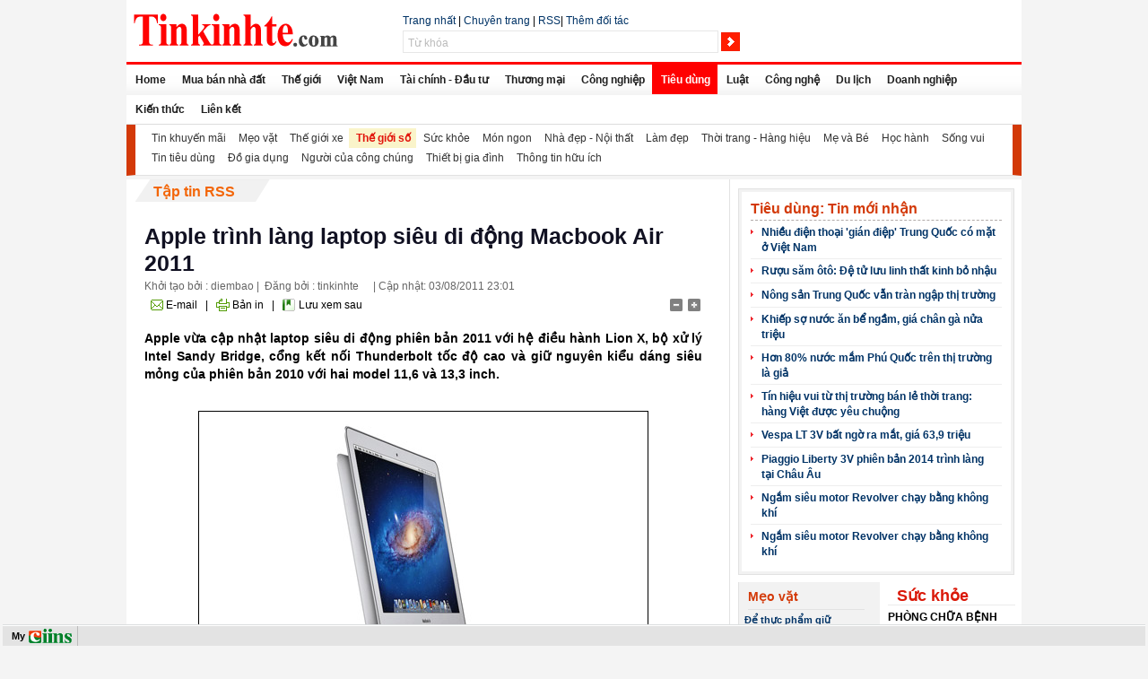

--- FILE ---
content_type: text/html; charset=UTF-8
request_url: http://tinkinhte.jcapt.com/tieu-dung/the-gioi-so/apple-trinh-lang-laptop-sieu-di-dong-macbook-air-2011.nd5-dt.146134.171178.html
body_size: 53211
content:
<!DOCTYPE html PUBLIC "-//W3C//DTD XHTML 1.0 Transitional//EN" "http://www.w3.org/TR/xhtml1/DTD/xhtml1-transitional.dtd"><HTML><head><title>Apple trình làng laptop siêu di động Macbook Air 2011 - Tinkinhte.com - Thông tin kinh tế tài chính Việt Nam và thế giới</title><link rel="shortcut icon" href="/img1/store/tinkinhte_ico.png"/><meta http-equiv="Content-Type" content="text/html; charset=utf-8" /><meta name="generator" content="Comprehensive Integrated Information Network System (CIINS)" /><meta name="keywords" content="tin, báo, kinh tế, thị trường, tài chính, đầu tư, thương mại, xuất, nhập, khẩu, chứng khoán, ngân hàng, doanh nghiệp, việt nam, công nghiệp, tiêu dùng" /><meta name="description" content="Apple vừa cập nhật laptop siêu di động  phiên bản 2011 với hệ điều hành Lion X, bộ xử lý Intel Sandy Bridge,  cổng kết nối Thunderbolt tốc độ cao và giữ nguyên kiểu dáng siêu mỏng  của phiên bản 2010 với hai model 11,6 và 13,3 inch." /><meta name="verify-adnet" content="5b352ef458ec27c39942038d39c6e6a3" /><script src="/dat/commons/common.js" type="text/javascript"></script><script src="/nd5/js/jquery/_jquery-latest.js" type="text/javascript"></script><script src="/nd5/js/jquery/_jquery-ui.js" type="text/javascript"></script></script><script src="/nd5/js/jquery/_jquery-ext.js" type="text/javascript"></script><script src="/nd5/js/cm-config-nd5.js" type="text/javascript"></script><link href="/dat/commons/jquery.ui.all.css" type="text/css" rel="stylesheet" /><link class="usslinks" href="/nd5/modcss/5_detail_171178.css" type="text/css" rel="stylesheet" /><link href="http://tinkinhte.jcapt.com/dat/slot_tpls/uss_slots.css" type="text/css" rel="stylesheet" /><script src="/nd5/js/newd_f.js" type="text/javascript"></script><script src="/nd5/js/common_f.js" type="text/javascript"></script><script src="/dat/commons/cookie.js" type="text/javascript"></script><script language='javascript'>v_a='tinkinhte.jcapt.com';v_b='tinkinhte.jcapt.com';</script><link href="/dat/commons/fg.menu-ciins.css" type="text/css" rel="stylesheet"/></head><body class="ussBody"><div id="ussBodyWrap"><div class="uss_slot_01 " id="ussslot1_33"><div class="content" id="ussslot1_33"><div class="uss_slot_01 " id="ussslot1_33_8"><div class="content" id="ussslot1_33_8"><div class="uss_slot_01 " id="ussslot1_33_8_1"><div class="content" id="ussslot1_33_8_1"><a href="http://www.tinkinhte.com"><img width="228" height="37" border="0" src="http://tinkinhte.jcapt.com/img1/store/logo-n.gif" alt="Tin kinh tế, tài chính, đầu tư, chứng khoán,tiêu dùng" /></a><script type="text/javascript" >
var _abd = _abd || [];
_abd.push(["1289897600","Popup","1348025563"]);
</script><script src="http://media.adnetwork.vn/js/adnetwork.js" type="text/javascript" ></script><noscript><a href="http://track.adnetwork.vn/247/adServerNs/zid_1348025563/wid_1289897600/" target="_blank"><img src="http://delivery.adnetwork.vn/247/noscript/zid_1348025563/wid_1289897600/" /></a></noscript></div></div><div class="uss_slot_01 " id="ussslot1_33_8_2"><div class="content" id="ussslot1_33_8_2"></div></div></div></div><div class="uss_slot_01 " id="ussslot1_33_7"><div class="content" id="ussslot1_33_7"><div class="uss_slot_01 " id="ussslot1_33_7_1"><div class="content" id="ussslot1_33_7_1"><span id='html_default_1260268116069'><div class="yo_"><a href="/nd5/">Trang nhất</a> | <a href="/subjects/nd5.1.html" target="_blank">Chuyên trang</a> | <a href="/nd5/rss/">RSS</a>| <a onclick="wN_(function(){window.open('http://tinkinhte.jcapt.com/ct1/bpages/index/?param=A260BwE2UhQXLRURN0ckFBBOIQ0COQYZDTww','_blank');},vU_)" href="javascript:void(0)" title="Thêm thành viên này vào danh sách đối tác">Thêm đối tác</a></div></span></div></div><div class="uss_slot_01 " id="ussslot1_33_7_2"><div class="content" id="ussslot1_33_7_2"><form method="get" action="/nd5/search/1.html"><div class="uss_search_01" id="uss_search_01_1260268144419"><span><input type="text" id="_N" maxLength="128" value="Từ khóa" class="uss_textfield" onfocus="_p1(this);" onblur="_o(this);" name="q"><input type="submit" class="uss_btn" id="bttSearch" value=""></span></div></form></div></div></div></div></div></div><div class="uss_slot_01 " id="ussslot1_23"><div class="content" id="ussslot1_23"><div class="menu_hoz_01" id="menu_hoz_01_1222836432152"><div class="parent_menu"><ul id="uss-menu" class="parent"><li><a href="http://www.tinkinhte.com/">Home</a></li><li><a href="http://www.tinkinhte.com/">Mua bán nhà đất</a></li><li><a href="http://www.tinkinhte.com/the-gioi/">Thế giới</a></li><li><a href="http://www.tinkinhte.com/viet-nam/">Việt Nam</a></li><li><a href="http://www.tinkinhte.com/tai-chinh/">Tài chính - Đầu tư</a></li><li><a href="http://www.tinkinhte.com/thuong-mai/">Thương mại </a></li><li><a href="http://www.tinkinhte.com/cong-nghiep/">Công nghiệp</a></li><li class="active"><a href="/tieu-dung/nd5-ls.171.1.html" class="active">Tiêu dùng</a></li><li><a href="/luat/nd5-ls.021.1.html">Luật</a></li><li><a href="/cong-nghe/nd5-ls.016.1.html">Công nghệ</a></li><li><a href="/du-lich/nd5-ls.032.1.html">Du lịch</a></li><li><a href="/doanh-nghiep/nd5-ls.029.1.html">Doanh nghiệp</a></li><li><a href="/kien-thuc/nd5-ls.163.1.html">Kiến thức</a></li><li><a href="/lien-ket/nd5-ls.192.1.html">Liên kết</a></li></ul></div></div></div></div><div class="uss_slot_01 " id="ussslot1_52"><div class="content" id="ussslot1_52"><div class="menu_hoz_01" id="menu_hoz_01_1238138377779"><div class="parent_menu"><ul id="uss-menu" class="parent"><li><a href="/tieu-dung/tin-khuyen-mai/nd5-ls.171172.1.html">Tin khuyến mãi</a></li><li><a href="/tieu-dung/meo-vat/nd5-ls.171308.1.html">Mẹo vặt </a></li><li><a href="/tieu-dung/the-gioi-xe/nd5-ls.171177.1.html">Thế giới xe</a></li><li class="active"><a href="/tieu-dung/the-gioi-so/nd5-ls.171178.1.html" class="active">Thế giới số</a></li><li><a href="/tieu-dung/suc-khoe/nd5-ls.171173.1.html">Sức khỏe</a></li><li><a href="/tieu-dung/mon-ngon/nd5-ls.171174.1.html">Món ngon</a></li><li><a href="/tieu-dung/nha-dep-noi-that/nd5-ls.171175.1.html">Nhà đẹp - Nội thất </a></li><li><a href="/tieu-dung/lam-dep/nd5-ls.171245.1.html">Làm đẹp</a></li><li><a href="/tieu-dung/thoi-trang-hang-hieu/nd5-ls.171176.1.html">Thời trang - Hàng hiệu</a></li><li><a href="/tieu-dung/me-va-be/nd5-ls.171246.1.html">Mẹ và Bé</a></li><li><a href="/tieu-dung/hoc-hanh/nd5-ls.171249.1.html">Học hành</a></li><li><a href="/tieu-dung/song-vui/nd5-ls.171250.1.html">Sống vui</a></li><li><a href="/tieu-dung/tin-tieu-dung/nd5-ls.171307.1.html">Tin tiêu dùng</a></li><li><a href="/tieu-dung/do-gia-dung/nd5-ls.171179.1.html">Đồ gia dụng</a></li><li><a href="/tieu-dung/nguoi-cua-cong-chung/nd5-ls.171322.1.html">Người của công chúng</a></li><li><a href="/tieu-dung/thiet-bi-gia-dinh/nd5-ls.171252.1.html">Thiết bị gia đình</a></li><li><a href="/tieu-dung/thong-tin-huu-ich/nd5-ls.171255.1.html">Thông tin hữu ích</a></li></ul></div></div></div></div><div class="uss_slot_01 " id="ussslot1_48"><div class="content" id="ussslot1_48"><div class="uss_slot_01 " id="ussslot1_48_2"><div class="content" id="ussslot1_48_2"><div class="uss_slot_01 " id="ussslot1_48_2_5"><div class="title"><h2><a href="http://www.tinkinhte.com/nd5/getrss.html?param=4530LShvXkBUeUNt">Tập tin RSS</a></h2></div><div class="content" id="ussslot1_48_2_5"><div class="uss_art_detail_01" id="uss_art_detail_01_1260358054512"><span><h1 class="headline">Apple trình làng laptop siêu di động Macbook Air 2011</h1><label class="dateline"><span> Khởi tạo bởi : diembao |  Đăng bởi
 : tinkinhte </span> | <span>Cập nhật: 03/08/2011 23:01</span></label><div style="clear:both"></div><div class="toolbox"><div style="float:left"><a href="javascript:void(0)" class="toolEmail">E-mail</a> | 
        <a href="javascript:void(0)" onclick="window.open('/nd5/print/146134.html','_blank')" class="toolPrint">Bản in</a> | 
        <a href="javascript:void(0)" onclick="__j()" class="toolBookmark">Lưu xem sau</a></div><div style="float:right"><a href="javascript:void(0)" id="small" name="fsize"><img src="/nd5/images/blank.gif" class="tooltextsize_dec"></a><a href="javascript:void(0)" id="large" name="fsize"><img src="/nd5/images/blank.gif" class="tooltextsize_inc"></a></div></div><p class="contentArt" id="contentArt"><p style="text-align: justify;"><span style="font-weight: bold;">Apple vừa cập nhật laptop siêu di động  phiên bản 2011 với hệ điều hành Lion X, bộ xử lý Intel Sandy Bridge,  cổng kết nối Thunderbolt tốc độ cao và giữ nguyên kiểu dáng siêu mỏng  của phiên bản 2010 với hai model 11,6 và 13,3 inch. </span></p><table width="1" cellspacing="0" cellpadding="3" border="0" align="center"><tbody><tr><td><p style="text-align: justify;"><img width="500" hspace="0" height="276" border="1" align="center" src="http://khanhhuong.jcapt.com/img1/store/diembao2011/2011_3/MacbookAir2011.jpg" alt="Apple ra mắt hai phiên bản màn hình 11,6 inch và 13,3 inch. ẢNh: Apple." /></p></td></tr><tr><td><p style="text-align: center;"><em><span>Macbook Air 2011 vẫn giữ nguyên hai phiên bản màn hình 11,6 và 13,3 inch, chỉ thêm tính năng bàn phím backlit. </span></em>&nbsp;</p></td></tr></tbody></table><p style="text-align: justify;">Macbook Air 11,6 inch độ phân giải 1366 x 768 pixel  gồm hai cấu hình tiêu chuẩn. Trước hết là phiên bản 999 USD với bộ xử lý  Core i5 tốc độ 1,6 GHz, RAM 2 GB, ổ cứng SSD 64 GB. Và phiên bản 1.199  USD trang bị chip Core i5 tốc độ 1,6 GHz, RAM 4 GB, ổ cứng SSD 128 GB.  Ngoài ra, người sử dụng cũng có thể tùy chọn vi xử lý Intel Core i7 tốc  độ 1,8 GHz, RAM 4 GB và ổ cứng SSD dung lượng lớn hơn.&nbsp;</p><p style="text-align: center;"><img width="500" hspace="0" height="212" border="1" align="center" src="http://khanhhuong.jcapt.com/img1/store/diembao2011/2011_3/MacbookAir2011_2.jpg" alt="" /></p><p style="text-align: justify;">Tương tự như model 11,6 inch, laptop Macbook Air 13,6 inch cũng gồm  hai phiên bản cấu hình tiêu chuẩn với giá khởi điểm từ 1.299 USD sử dụng  chip Core i5 tốc độ 1,7 GHz, RAM 4 GB, SSD 128 GB. Hoặc người mua có  thể lựa chọn mẫu có dung lượng ổ cứng SSD 256 GB với mức giá 1.599 USD.</p><table width="1" cellspacing="0" cellpadding="3" border="0" align="center"><tbody><tr><td><p style="text-align: justify;"><img width="500" hspace="0" height="203" border="1" align="center" src="http://khanhhuong.jcapt.com/img1/store/diembao2011/2011_3/MacbookAir2011_1.jpg" alt="Cổng USB 2.0, giắc cắm tai nghe, microphone được bố trí ở cạnh trái của máy. Ảnh: Apple." /></p></td></tr><tr><td><p style="text-align: center;"><em><span>Cổng USB 2.0, giắc cắm tai nghe, microphone được bố trí ở cạnh trái của máy. </span></em></p></td></tr></tbody></table><p style="text-align: justify;">Máy tính xách tay siêu di động Macbook Air 2011 tích  hợp card đồ họa Intel HD Graphics 3000. Máy hỗ trợ Wi-Fi b/g/n,  Bluetooth, hai cổng USB 2.0, giắc cắm headphone 3,5 mm, microphone. Tuổi  thọ pin cho phiên bản 11,6 inch là 5 tiếng trong khi phiên bản 13,3  inch được Apple giới thiệu lên đến 7 tiếng.</p></p><p><strong>(Theo Diễn đàn doanh nghiệp)</strong></p><div class="toolbox"><div style="float:right"><a href="javascript:void(0)" class="toolEmail">E-mail</a> | 
        <a href="javascript:void(0)" onclick="window.open('/nd5/print/146134.html','_blank')" class="toolPrint">Bản in</a><a href="javascript:void(0)" onclick="__j()" class="toolBookmark">Lưu xem sau</a></div></div><div style="float:right">[
      <a href="javascript:void(0)" onclick="history.go(-1)"><strong><font color="#333333">Trở về</font></strong></a>]
    </div></span><form id="add_bmk_form" action="/bmk/mpages/addbmk/" style="display:none"><input name="cmd" type="hidden" value="create"><textarea name="title">Apple trình làng laptop siêu di động Macbook Air 2011</textarea><input type="hidden" name="bmk_url" id="bmk_url"></form></div></div></div><div class="uss_slot_01 " id="ussslot1_48_2_9"><div class="content" id="ussslot1_48_2_9"><div class="uss_slot_01 " id="ussslot1_48_2_9_1"><div class="content" id="ussslot1_48_2_9_1"><div class="uss_slot_01 " id="ussslot1_48_2_9_1_2"><div class="content" id="ussslot1_48_2_9_1_2"><div class="uss_slot_01 " id="ussslot1_48_2_9_1_2_2"><div class="title"><h2><a href="">Các tin mới hơn</a></h2></div><div class="content" id="ussslot1_48_2_9_1_2_2"><div class="uss_art_13" id="uss_art_13_1261317255731"><ul><li><a href="/tieu-dung/the-gioi-so/nhung-phan-mem-dang-hot-nhat-hien-nay.nd5-dt.156163.171178.html" onmouseover="__P.__O(xInnerHtml('tiptext_VVlrV0NcchAMNwwnFjo'));" onmouseout="__P.__Q();"> Những phần mềm đang 'hot' nhất hiện nay</a><div id="tiptext_VVlrV0NcchAMNwwnFjo" style="display:none">Theo Business Insider, chia sẻ ảnh, video trực tuyến, lập kế hoạch cưới hỏi là những ứng dụng đang được quan tâm nhất.
      </div></li><li><a href="/tieu-dung/the-gioi-so/tin-hieu-apple-sap-tung-ra-dong-ho-thong-minh.nd5-dt.156049.171178.html" onmouseover="__P.__O(xInnerHtml('tiptext_VVlrWENXchAMNwwnFjo'));" onmouseout="__P.__Q();"> Tín hiệu Apple sắp tung ra đồng hồ thông minh</a><div id="tiptext_VVlrWENXchAMNwwnFjo" style="display:none">Hãng công nghệ Apple đã tiến hành đăng ký nhãn hiện thương mại  iWatch tại Nhật Bản. Giới phân tích xem đây như một tín hiệu rõ ràng cho  thấy &amp;ldquo;quả táo&amp;rdquo; sắp trình làng một sản phẩm đồng hồ thông minh như đồn  đoán bấy lâu.
      </div></li><li><a href="/tieu-dung/the-gioi-so/chiem-nguong-smartphone-mong-nhat-the-gioi-vua-duoc-trinh-lang.nd5-dt.155975.171178.html" onmouseover="__P.__O(xInnerHtml('tiptext_VVlrWUNQchAMNwwnFjo'));" onmouseout="__P.__Q();"> Chiêm ngưỡng smartphone mỏng nhất thế giới vừa được trình làng</a><div id="tiptext_VVlrWUNQchAMNwwnFjo" style="display:none">Sau nhiều thông tin đồn đoán và những hình ảnh bị rò rỉ, cuối cùng Huawei đã chính thức trình làng chiếc smartphone Ascend P6, với độ mỏng ấn tượng chỉ 6,18mm và chính thức trở thành chiếc smartphone mỏng nhất thế giới.
      </div></li><li><a href="/tieu-dung/the-gioi-so/apple-sap-tung-iphone-gia-re-nhieu-mau-sac.nd5-dt.155808.171178.html" onmouseover="__P.__O(xInnerHtml('tiptext_VVlrW0RXchAMNwwnFjo'));" onmouseout="__P.__Q();"> "Apple sắp tung iPhone giá rẻ nhiều màu sắc"</a><div id="tiptext_VVlrW0RXchAMNwwnFjo" style="display:none">Trang Business Insider dẫn báo cáo của chuyên gia phân tích  Brian White từ hãng Topeka Capital cho biết, hãng công nghệ Apple chuẩn  bị tung ra một mẫu iPhone giá rẻ với 5 màu sắc khác nhau.
      </div></li><li class="last "><a href="/tieu-dung/the-gioi-so/6-sieu-pham-smartphone-da-co-mat-tai-he-thong-thegioididongcom.nd5-dt.155619.171178.html" onmouseover="__P.__O(xInnerHtml('tiptext_VVlrX0JWchAMNwwnFjo'));" onmouseout="__P.__Q();"> 6 “siêu phẩm” smartphone đã có mặt tại hệ thống thegioididong.com</a><div id="tiptext_VVlrX0JWchAMNwwnFjo" style="display:none">Từ 8/5/2013, 6 &amp;ldquo;siêu phẩm&amp;rdquo; smartphone đình đám nhất là iPhone 5, Samsung Galaxy S4, HTC One, BlackBerry Z10, Sony Xperia Z và LG Optimus G đã đồng loạt có mặt khắp 206 siêu thị thegioididong.com trên toàn quốc với lượng hàng phong phú để phục vụ khách hàng đam mê công nghệ.
      </div></li></ul></div></div></div><div class="uss_slot_01 " id="ussslot1_48_2_9_1_2_1"><div class="title"><h2><a href="">Các tin tiếp theo</a></h2></div><div class="content" id="ussslot1_48_2_9_1_2_1"><div class="uss_art_13" id="uss_art_13_1261317288909"><ul><li><a href="/tieu-dung/the-gioi-so/tat-tat-tin-tuc-ro-ri-ve-iphone-moi.nd5-dt.146047.171178.html" onmouseover="__P.__O(xInnerHtml('tiptext_VV9rV0FXchAMNwwnFjo'));" onmouseout="__P.__Q();"> Tất tật tin tức “rò rỉ” về iPhone mới</a><div id="tiptext_VV9rV0FXchAMNwwnFjo" style="display:none">Như  thường lệ, trước mỗi lần Apple ra mắt thế hệ tiếp theo của dòng điện  thoại iPhone, là các trang công nghệ, blog công nghệ lại ngập tràn tin  đồn về sản phẩm mới.
      </div></li><li><a href="/tieu-dung/the-gioi-so/iphone-4-gia-hon-nua-ty-danh-cho-phai-dep.nd5-dt.145720.171178.html" onmouseover="__P.__O(xInnerHtml('tiptext_VV9rW09QchAMNwwnFjo'));" onmouseout="__P.__Q();"> iPhone 4 giá hơn nửa tỷ dành cho phái đẹp</a><div id="tiptext_VV9rW09QchAMNwwnFjo" style="display:none">Nhà sản xuất nổi  tiếng với các dòng điện thoại cầm tay sang trọng &amp;ndash; Gresso đã chế tác khá  tốt hệ thống đồng hồ trên iPhone 4 đầu tiên và vừa mới tung ra phiên  bản tiếp theo -Gresso iPhone 4 Time Machine 2.
      </div></li><li><a href="/tieu-dung/the-gioi-so/dau-dia-than-doc-dao-che-tac-tu-go.nd5-dt.145673.171178.html" onmouseover="__P.__O(xInnerHtml('tiptext_VV9rW0FWchAMNwwnFjo'));" onmouseout="__P.__Q();"> Đầu đĩa than độc đáo chế tác từ gỗ</a><div id="tiptext_VV9rW0FWchAMNwwnFjo" style="display:none">Hãng sản xuất Mỹ chuyên chế tác các sản phẩm, thiết bị âm thanh từ gỗ Audiowood, vừa giới thiệu đầu đĩa than độc đáo bằng gỗ.
      </div></li><li><a href="/tieu-dung/the-gioi-so/smartphone-cua-vertu-gia-17000-usd.nd5-dt.145287.171178.html" onmouseover="__P.__O(xInnerHtml('tiptext_VV9rXkVUchAMNwwnFjo'));" onmouseout="__P.__Q();"> Smartphone của Vertu giá 17.000 USD</a><div id="tiptext_VV9rXkVUchAMNwwnFjo" style="display:none">Vertu vừa ra mắt phiên bản Constellation Quest Carbon Fibre giá từ 11.000 USD tới hơn 17.000 USD. Đây cũng là phiên bản nâng cấp của dòng Constellation Quest của Vertu.
      </div></li><li><a href="/tieu-dung/the-gioi-so/toshiba-vua-ra-mat-laptop-3d-khong-can-kinh.nd5-dt.145238.171178.html" onmouseover="__P.__O(xInnerHtml('tiptext_VV9rX0BcchAMNwwnFjo'));" onmouseout="__P.__Q();"> Toshiba vừa ra mắt laptop 3D không cần kính</a><div id="tiptext_VV9rX0BcchAMNwwnFjo" style="display:none">Toshiba vừa ra mắt mẫu laptop có màn hình laptop 3D không cần kính đầu tiên trên thế giới mang tên Qosmio F750. Model này sẽ có mặt trên thị trường vào tháng sau với giá dự kiến khoảng 2.100 USD.
      </div></li><li><a href="/tieu-dung/the-gioi-so/he-lo-them-hinh-anh-cua-2012-ducati-1199.nd5-dt.145237.171178.html" onmouseover="__P.__O(xInnerHtml('tiptext_VV9rX0BdchAMNwwnFjo'));" onmouseout="__P.__Q();"> Hé lộ thêm hình ảnh của 2012 Ducati 1199</a><div id="tiptext_VV9rX0BdchAMNwwnFjo" style="display:none">Những hình ảnh đầy đủ hơn xuất hiện  trên tạp chí Motociclismo đã giúp người hâm mộ phần nào mường tượng được  về dáng dấp của thành viên mới nhà Ducati.
      </div></li><li><a href="/tieu-dung/the-gioi-so/sieu-pham-nokia-x7-co-nguoc-dong-thanh-cong.nd5-dt.145168.171178.html" onmouseover="__P.__O(xInnerHtml('tiptext_VV9rX0dVchAMNwwnFjo'));" onmouseout="__P.__Q();"> Siêu phẩm Nokia X7 có “ngược dòng” thành công?</a><div id="tiptext_VV9rX0dVchAMNwwnFjo" style="display:none">Giữa  tháng 7, Nokia X7 sẽ có mặt tại các đại lý bán sản phẩm Nokia chính  hãng trên toàn quốc, nhưng liệu siêu phẩm này có &amp;ldquo;ngược dòng&amp;rdquo;thành công  so với những sản phẩm tương tự của hãng đã có trên thị trường?
      </div></li><li class="last "><a href="/tieu-dung/the-gioi-so/de-noi-dong-coi-da-cua-sony-ericsson.nd5-dt.144960.171178.html" onmouseover="__P.__O(xInnerHtml('tiptext_VV9qWE9TchAMNwwnFjo'));" onmouseout="__P.__Q();"> 'Dế' nồi đồng cối đá của Sony Ericsson</a><div id="tiptext_VV9qWE9TchAMNwwnFjo" style="display:none">Đó chỉ là một trong ba &amp;quot;tân binh&amp;quot; nhà Sony Ericsson, vừa được ra mắt tại  sự kiện Communicasia ở Singapore mới đây, gồm Xperia Active, Xperia Ray  và txt. Trong khi Xperia Active sử dụng màn hình cảm ứng hoàn toàn, txt  được trang bị bàn phím QWERTY.
      </div></li></ul></div></div></div></div></div><div class="uss_slot_01 " id="ussslot1_48_2_9_1_1"><div class="content" id="ussslot1_48_2_9_1_1"><table width="" cellspacing="3" cellpadding="5" border="0"><tbody><tr><td>&nbsp;<img width="160" height="60" src="http://tinkinhte.jcapt.com/img1/store/02.quangcao/qc-160x60.gif" alt="tinkinhte.com" /></td></tr><tr><td>&nbsp;<img width="160" height="90" alt="tinkinhte.com" src="http://tinkinhte.jcapt.com/img1/store/02.quangcao/fish-160x90.gif" /></td></tr><tr><td>&nbsp;<img width="160" height="60" src="http://tinkinhte.jcapt.com/img1/store/02.quangcao/ausdoor-160x60.jpg" alt="tin kinh te - tinkinhte.com" /></td></tr><tr><td>&nbsp;<img width="160" height="100" src="http://tinkinhte.jcapt.com/img1/store/02.quangcao/viettel-160x100.jpg" alt="tin kinh te - tinkinhte.com" /></td></tr></tbody></table></div></div></div></div></div></div><div class="uss_slot_01 " id="ussslot1_48_2_8"><div class="content" id="ussslot1_48_2_8"><div class="uss_slot_01 " id="ussslot1_48_2_8_1"><div class="content" id="ussslot1_48_2_8_1"><table width="" cellspacing="0" cellpadding="1" border="0"><tbody><tr><td>&nbsp;</td><td style="text-align: right;">&nbsp;<span style="border: medium none ; color: rgb(51, 51, 51);"><a href="#" style="">Về đầu trang:</a></span></td><td style="text-align: right;">&nbsp;<a href="#" style=""><img width="38" height="20" align="right" src="http://tinkinhte.jcapt.com/img1/store/02.quangcao/Icons/icon-top.gif" alt="về đầu trang - tinkinhte.com" style="border: medium none ;" /></a></td></tr></tbody></table></div></div></div></div></div></div><div class="uss_slot_01 " id="ussslot1_48_1"><div class="content" id="ussslot1_48_1"><div class="uss_slot_01 " id="ussslot1_48_1_14"><div class="content" id="ussslot1_48_1_14"><div class="uss_slot_01 " id="ussslot1_48_1_14_1"><div class="title"><h2><a href="http://www.tinkinhte.com/nd5/list/tieu-dung/171.1.html">Tiêu dùng: Tin mới nhận</a></h2></div><div class="content" id="ussslot1_48_1_14_1"><div class="uss_art_13" id="uss_art_13_1260358120252"><ul><li><a href="/tieu-dung/tin-tieu-dung/nhieu-dien-thoai-gian-diep-trung-quoc-co-mat-o-viet-nam.nd5-dt.156310.171307.html" onmouseover="__P.__O(xInnerHtml('tiptext_VltlVkFfPB0LOQgrHwcw'));" onmouseout="__P.__Q();"> Nhiều điện thoại 'gián điệp' Trung Quốc có mặt ở Việt Nam</a><div id="tiptext_VltlVkFfPB0LOQgrHwcw" style="display:none">Ngoài Xiaomi, một số smartphone Trung Quốc khác đang được bán tại thị trường trong nước cũng âm thầm gửi thông tin người dùng đến máy chủ mà không đưa ra bất kỳ cảnh báo nào.
      </div></li><li><a href="/tieu-dung/tin-tieu-dung/ruou-sam-oto-de-tu-luu-linh-that-kinh-bo-nhau.nd5-dt.156284.171307.html" onmouseover="__P.__O(xInnerHtml('tiptext_VltlWEdfPB0LOQgrHwcw'));" onmouseout="__P.__Q();"> Rượu săm ôtô: Đệ tử lưu linh thất kinh bỏ nhậu</a><div id="tiptext_VltlWEdfPB0LOQgrHwcw" style="display:none">Hàng trăm ngàn lít rượu được đựng trong săm ô tô xếp đầy đường chờ chuyển đi các quán nhậu. Đệ tử lưu linh nào một lần thấy cảnh này chắc phải thất kinh mà tự bỏ nghiệp.
      </div></li><li><a href="/tieu-dung/tin-tieu-dung/nong-san-trung-quoc-van-tran-ngap-thi-truong.nd5-dt.156283.171307.html" onmouseover="__P.__O(xInnerHtml('tiptext_VltlWU5fPB0LOQgrHwcw'));" onmouseout="__P.__Q();"> Nông sản Trung Quốc vẫn tràn ngập thị trường</a><div id="tiptext_VltlWU5fPB0LOQgrHwcw" style="display:none">Mặc dù nhiều lần được cảnh báo, rau quả Trung Quốc vẫn tràn ngập các chợ, đặc biệt là các loại rau quả trái mùa.
      </div></li><li><a href="/tieu-dung/tin-tieu-dung/khiep-so-nuoc-an-be-ngam-gia-chan-ga-nua-trieu.nd5-dt.156280.171307.html" onmouseover="__P.__O(xInnerHtml('tiptext_VltlWUFfPB0LOQgrHwcw'));" onmouseout="__P.__Q();"> Khiếp sợ nước ăn bể ngầm, giá chân gà nửa triệu</a><div id="tiptext_VltlWUFfPB0LOQgrHwcw" style="display:none">Dư luận tuần qua sửng sốt, hãi hùng trước thông tin dưới bể nước ngầm tại các nhà hàng có cả cân xương chuột, xác gián. Trong khi đó, tại một quán ăn, giá chân gà Đông Tảo lên tới 500.000 đồng/chiếc khiến không ít thực khách giật mình.
      </div></li><li><a href="/tieu-dung/hon-nuoc-mam-phu-quoc-tren-thi-truong-la-gia.nd5-dt.156274.171.html" onmouseover="__P.__O(xInnerHtml('tiptext_VltlWUdfPB0LOQgrHwcw'));" onmouseout="__P.__Q();"> Hơn 80% nước mắm Phú Quốc trên thị trường là giả</a><div id="tiptext_VltlWUdfPB0LOQgrHwcw" style="display:none">Hơn 80% sản phẩm nước mắm đóng chai với tên gọi Phú Quốc bán ở thị trường trong nước hiện nay là giả nhãn hiệu. Trong khi đó, đây lại là sản phẩm đầu tiên của cả nước được bảo hộ chỉ dẫn địa lý ở Việt Nam và Liên minh châu Âu (EU).
      </div></li><li><a href="/tieu-dung/tin-tieu-dung/tin-hieu-vui-tu-thi-truong-ban-le-thoi-trang-hang-viet-duoc-yeu-chuong.nd5-dt.156243.171307.html" onmouseover="__P.__O(xInnerHtml('tiptext_VltlXUFfPB0LOQgrHwcw'));" onmouseout="__P.__Q();"> Tín hiệu vui từ thị trường bán lẻ thời trang: hàng Việt được yêu chuộng</a><div id="tiptext_VltlXUFfPB0LOQgrHwcw" style="display:none">Thị trường bán lẻ thời trang dịp tết Giáp Ngọ đang sôi động từng ngày, các sản phẩm trung cao cấp của Việt Tiến, May 10, Vega, Khatoco,Owen, Canifa, Viet Garment,...được người tiêu dùng yêu thích lựa chọn, sức tiêu thụ mạnh. Đây là một tín hiệu vui, tiếp thêm động lực cho các doanh nghiệp thời trang Việt Nam gia tăng hoạt động mở rộng, chiếm lĩnh thị trường thời trang quốc nội trong năm 2014.
      </div></li><li><a href="/tieu-dung/the-gioi-xe/vespa-lt-3v-bat-ngo-ra-mat-gia-639-trieu.nd5-dt.156213.171177.html" onmouseover="__P.__O(xInnerHtml('tiptext_VVlrV05dchAMNwwnFjo'));" onmouseout="__P.__Q();"> Vespa LT 3V bất ngờ ra mắt, giá 63,9 triệu</a><div id="tiptext_VVlrV05dchAMNwwnFjo" style="display:none">Giống với những thông tin rò rỉ, Piaggio VN vừa ra mắt thêm một chiếc  Vespa 3V, có mã LT, hướng tới thị trường trẻ trung hơn cho dòng Vespa,  với giá 63,9 triệu đồng.
      </div></li><li><a href="/tieu-dung/the-gioi-xe/piaggio-liberty-3v-phien-ban-2014-trinh-lang-tai-chau-au.nd5-dt.156205.171177.html" onmouseover="__P.__O(xInnerHtml('tiptext_VVlrV09QchAMNwwnFjo'));" onmouseout="__P.__Q();"> Piaggio Liberty 3V phiên bản 2014 trình làng tại Châu Âu</a><div id="tiptext_VVlrV09QchAMNwwnFjo" style="display:none">Phiên bản 2014 sử dụng động cơ 3 van với tên gọi Piaggio 3V 125, Piaggio 3V 150 sẽ thay thế Liberty 125 động cơ 2 van hiện tại.
      </div></li><li><a href="/tieu-dung/the-gioi-xe/ngam-sieu-motor-revolver-chay-bang-khong-khi.nd5-dt.156193.171177.html" onmouseover="__P.__O(xInnerHtml('tiptext_VVlrV0BSchAMNwwnFjo'));" onmouseout="__P.__Q();"> Ngắm siêu motor Revolver chạy bằng không khí</a><div id="tiptext_VVlrV0BSchAMNwwnFjo" style="display:none">Chiếc motor có tên Revolver được thiết kế ấn tượng, nhưng đặc biệt hơn là sử dụng năng lượng từ không khí.
      </div></li><li class="last "><a href="/tieu-dung/the-gioi-xe/ngam-sieu-motor-revolver-chay-bang-khong-khi.nd5-dt.156177.171177.html" onmouseover="__P.__O(xInnerHtml('tiptext_VVlrV0JcchAMNwwnFjo'));" onmouseout="__P.__Q();"> Ngắm siêu motor Revolver chạy bằng không khí</a><div id="tiptext_VVlrV0JcchAMNwwnFjo" style="display:none">Chiếc motor có tên Revolver được thiết kế ấn tượng, nhưng đặc biệt hơn là sử dụng năng lượng từ không khí.
      </div></li></ul></div></div></div></div></div><div class="uss_slot_01 " id="ussslot1_48_1_10"><div class="content" id="ussslot1_48_1_10"><div class="uss_slot_01 " id="ussslot1_48_1_10_2"><div class="content" id="ussslot1_48_1_10_2"><div class="uss_slot_01 " id="ussslot1_48_1_10_2_2"><div class="title"><h2><a href="">Sức khỏe</a></h2></div><div class="content" id="ussslot1_48_1_10_2_2"><style type="text/css">
.subjectStatic ul{border-top:1px solid #EBEBEB;
list-style-image:none;
list-style-position:outside;
list-style-type:none;
margin:0;
padding:0;}
.subjectStatic li{background:#FFFFFF none repeat scroll 0 0;border-bottom:1px solid #EBEBEB;
padding:5px 0 5px 0px;}
</style><div class="subjectStatic"><ul><li><span><strong>PHÒNG CHỮA BỆNH</strong></span></li><li><a href="http://www.tinsuckhoe.com/nd5/viewsubject/0.s_67.1.html" target="_blank">Phòng bệnh mùa đông</a></li><li><a href="http://www.tinsuckhoe.com/nd5/list/phong-chua-benh/benh-dai-thao-duong/003023.1.html" target="_blank">Bệnh đái tháo đường</a></li><li><a href="http://www.tinsuckhoe.com/nd5/list/phong-chua-benh/benh-ho-hap/003024.1.html" target="_blank">Bệnh hô hấp - Hen suyễn</a></li><li><a target="_blank" href="http://www.tinsuckhoe.com/nd5/list/phong-chua-benh/benh-tim-mach/003025.1.html">Bệnh tim mạch</a></li><li><a target="_blank" href="http://www.tinsuckhoe.com/nd5/list/phong-chua-benh/benh-beo-phi/003026.1.html">Bệnh béo phì</a></li><li><a target="_blank" href="http://www.tinsuckhoe.com/nd5/list/phong-chua-benh/benh-co-xuong-khop/003027.1.html">Bệnh cơ - xương - khớp</a></li><li><a target="_blank" href="http://www.tinsuckhoe.com/nd5/list/phong-chua-benh/benh-tri/003043.1.html">Bệnh trĩ</a></li><li><a target="_blank" href="http://www.tinsuckhoe.com/nd5/list/phong-chua-benh/benh-da-day/003044.1.html">Bệnh dạ dày<br /></a></li><li><a href="http://www.tinsuckhoe.com/nd5/list/phong-chua-benh/benh-ve-gan/003045.1.html" target="_blank">Bệnh về gan</a></li><li><a href="http://www.tinsuckhoe.com/nd5/list/phong-chua-benh/benh-than-tiet-nieu/003046.1.html" target="_blank">Bệnh thận - Tiết niệu cao<br /></a></li><li><a href="http://www.tinsuckhoe.com/nd5/list/phong-chua-benh/benh-da-lieu/003047.1.html" target="_blank">Bệnh da liễu<br /></a></li><li><a target="_blank" href="http://www.tinsuckhoe.com/nd5/list/phong-chua-benh/benh-cot-song/003101.1.html">Bệnh cột sống</a></li><li><a target="_blank" href="http://www.tinsuckhoe.com/nd5/list/phong-chua-benh/benh-ung-thu/003102.1.html">Bệnh ung thư</a></li><li><a target="_blank" href="http://www.tinsuckhoe.com/nd5/list/phong-chua-benh/benh-ve-than-kinh/003116.1.html">Bệnh về thần kinh</a></li><li><span><strong>CHĂM SÓC SỨC KHỎE<br /></strong></span></li><li><a target="_blank" href="http://www.tinsuckhoe.com/nd5/list/cham-soc-suc-khoe/hoi-dap-cham-soc-suc-khoe/004028.1.html"> Hỏi đáp chăm sóc sức khỏe</a></li><li><a target="_blank" href="http://www.tinsuckhoe.com/nd5/list/cham-soc-suc-khoe/so-cuu-cap-cuu/004029.1.html"> Sơ cứu - Cấp cứu</a></li><li><a target="_blank" href="http://www.tinsuckhoe.com/nd5/list/cham-soc-suc-khoe/suc-khoe-nguoi-cao-tuoi/004030.1.html"> Sức khỏe người cao tuổi</a></li><li><a target="_blank" href="http://www.tinsuckhoe.com/nd5/list/cham-soc-suc-khoe/suc-khoe-tre-em/004032.1.html"> Sức khỏe trẻ em</a></li><li><a target="_blank" href="http://www.tinsuckhoe.com/nd5/list/cham-soc-suc-khoe/suc-khoe-gioi-tinh/004033.1.html"> Sức khỏe giới tính</a></li><li><a target="_blank" href="http://www.tinsuckhoe.com/nd5/list/cham-soc-suc-khoe/ren-luyen-suc-khoe/004035.1.html"> Rèn luyện sức khỏe </a></li><li><span><strong>DINH DƯỠNG<br /></strong></span></li><li><a target="_blank" href="http://www.tinsuckhoe.com/nd5/list/dinh-duong/hoi-dap-ve-dinh-duong/005038.1.html"> Hỏi đáp về dinh dưỡng </a></li><li><a target="_blank" href="http://www.tinsuckhoe.com/nd5/list/dinh-duong/dinh-duong-cho-nguoi-cao-tuoi/005039.1.html"> Dinh dưỡng cho người cao tuổi </a></li><li><a target="_blank" href="http://www.tinsuckhoe.com/nd5/list/dinh-duong/dinh-duong-cho-tre-em/005040.1.html"> Dinh dưỡng cho trẻ em </a></li><li><a target="_blank" href="http://www.tinsuckhoe.com/nd5/list/dinh-duong/dinh-duong-chua-benh/005041.1.html"> Món ăn vị thuốc</a></li></ul></div></div></div></div></div><div class="uss_slot_01 " id="ussslot1_48_1_10_3"><div class="content" id="ussslot1_48_1_10_3"><div class="uss_slot_01 " id="ussslot1_48_1_10_3_2"><div class="title"><h2><a href="">Mẹo vặt</a></h2></div><div class="content" id="ussslot1_48_1_10_3_2"><div class="uss_art_13" id="uss_art_13_1261209393137"><ul><li><a href="/tieu-dung/meo-vat/de-thuc-pham-giu-nguyen-dinh-duong-khi-dun-nau.nd5-dt.154689.171308.html" onmouseover="__P.__O(xInnerHtml('tiptext_VVlnWUFVchAMNwwnFjo'));" onmouseout="__P.__Q();"> Để thực phẩm giữ nguyên dinh dưỡng khi đun nấu</a><div id="tiptext_VVlnWUFVchAMNwwnFjo" style="display:none">Thực phẩm tươi ngon chứa rất nhiều chất dinh dưỡng và các chống ôxy hóa  khác nhau, nhưng trong quá trình chế biến, bạn có thể vô tình làm mất đi  các chất dinh dưỡng cần thiết đó.
      </div></li><li><a href="/tieu-dung/meo-vat/tay-sang-da-voi-nghe.nd5-dt.154311.171308.html" onmouseover="__P.__O(xInnerHtml('tiptext_VVlnX0VXchAMNwwnFjo'));" onmouseout="__P.__Q();"> Tẩy sáng da với nghệ</a><div id="tiptext_VVlnX0VXchAMNwwnFjo" style="display:none">Bên cạnh công dụng trị vết thâm, nghệ còn giúp làn da chị em trở nên sáng mịn hơn.
      </div></li><li><a href="/tieu-dung/meo-vat/meo-bao-quan-va-giu-gin-vat-dung-trong-gia-dinh.nd5-dt.154286.171308.html" onmouseover="__P.__O(xInnerHtml('tiptext_VVlmVk5TchAMNwwnFjo'));" onmouseout="__P.__Q();"> Mẹo bảo quản và giữ gìn vật dụng trong gia đình</a><div id="tiptext_VVlmVk5TchAMNwwnFjo" style="display:none">Chúng tôi đưa ra 10 mẹo nhỏ sau để bạn bảo quản và giữ gìn các vật dụng trong gia đình của mình.
      </div></li><li><a href="/tieu-dung/meo-vat/cham-soc-toc-khi-thoi-tiet-giao-mua.nd5-dt.154256.171308.html" onmouseover="__P.__O(xInnerHtml('tiptext_VVlmVkNcchAMNwwnFjo'));" onmouseout="__P.__Q();"> Chăm sóc tóc khi thời tiết giao mùa</a><div id="tiptext_VVlmVkNcchAMNwwnFjo" style="display:none">Những phương pháp chăm sóc tóc tự nhiên dưới đây sẽ giúp bạn luôn sở hữu mái tóc bóng mượt, chắc khỏe trong tiết trời giao mùa.
      </div></li><li><a href="/tieu-dung/meo-vat/bien-phap-phong-tranh-hoa-chat-doc-hai.nd5-dt.154169.171308.html" onmouseover="__P.__O(xInnerHtml('tiptext_VVlmV0RRchAMNwwnFjo'));" onmouseout="__P.__Q();"> Biện pháp phòng tránh hóa chất độc hại</a><div id="tiptext_VVlmV0RRchAMNwwnFjo" style="display:none">Quá nhiều hóa chất trong môi trường có thể gây tổn hại cho sức khỏe vĩnh viễn. Tuy nhiên, bạn không nên từ bỏ hoàn toàn các chất tẩy rửa.
      </div></li><li><a href="/tieu-dung/meo-vat/nhung-cach-don-gian-de-co-the-khoi-phuc-toc-xo.nd5-dt.153904.171308.html" onmouseover="__P.__O(xInnerHtml('tiptext_VVlmW0BcchAMNwwnFjo'));" onmouseout="__P.__Q();"> Những cách đơn giản để có thể khôi phục tóc xơ</a><div id="tiptext_VVlmW0BcchAMNwwnFjo" style="display:none">Mải mê với việc làm đẹp tóc như nhuộm, sấy, ép rồi uốn xoăn, bạn không biết rằng đã vô tình phá hủy &amp;quot;sức khỏe&amp;quot; của mái tóc. Những phương thức sau sẽ giúp bạn cải thiện đáng kể mái tóc xơ gãy do hóa chất.
      </div></li><li><a href="/tieu-dung/meo-vat/nhung-biet-duoc-tai-gia-nham-cap-cuu-cho-sac-dep.nd5-dt.153772.171308.html" onmouseover="__P.__O(xInnerHtml('tiptext_VVlmXENcchAMNwwnFjo'));" onmouseout="__P.__Q();"> Những biệt dược tại gia nhằm “cấp cứu” cho sắc đẹp</a><div id="tiptext_VVlmXENcchAMNwwnFjo" style="display:none">Bạn băn khoăn khi lựa chọn mua sắm các sản phẩm mỹ phẩm thiên nhiên? Nhưng bạn có tự hỏi sao mình phải tốn kém cho những thành phần tự nhiên trộn lẫn hóa chất đó thay vì tự tìm cho mình những thành phần nguyên chất rất dễ tìm và giá cả phải chăng?
      </div></li><li class="last "><a href="/tieu-dung/meo-vat/khong-kho-de-co-mai-toc-bong-khoe-vao-mua-thu.nd5-dt.153754.171308.html" onmouseover="__P.__O(xInnerHtml('tiptext_VVlmXERTchAMNwwnFjo'));" onmouseout="__P.__Q();"> Không khó để có mái tóc bóng khỏe vào mùa Thu</a><div id="tiptext_VVlmXERTchAMNwwnFjo" style="display:none">Không khí Thu đang tới thật gần và bạn gái nào cũng mong muốn lấy lại mái tóc bóng khỏe sau những ngày Hè vui chơi thả ga ngoài nắng gió.
      </div></li></ul></div></div></div><div class="uss_slot_01 " id="ussslot1_48_1_10_3_3"><div class="title"><h2><a href="">Khuyến mãi</a></h2></div><div class="content" id="ussslot1_48_1_10_3_3"><div class="uss_art_13" id="uss_art_13_1261464651689"><ul><li><a href="/tieu-dung/tin-khuyen-mai/giam-gia-cuc-soc-he-2013-tai-vincom-center-ba-trieu.nd5-dt.156081.171172.html" onmouseover="__P.__O(xInnerHtml('tiptext_VVlrWEFTchAMNwwnFjo'));" onmouseout="__P.__Q();"> Giảm giá cực sốc hè 2013 tại Vincom Center Bà Triệu</a><div id="tiptext_VVlrWEFTchAMNwwnFjo" style="display:none">Tiếp nối thành công từ chương trình  &amp;ldquo;Crazy sales 2012&amp;rdquo;, năm nay, chương trình siêu khuyến mãi &amp;ldquo;Giảm giá cực  sốc - Crazy sales 2013&amp;rdquo;này sẽ tiếp tục diễn ra trong 10 ngày, từ 5/7  đến 14/7/2013 tại TTTM Vincom Center Bà Triệu. Đây là cơ hội để các &amp;ldquo;tín  đồ mua sắm&amp;rdquo; được sở hữu các sản phẩm hàng hiệu, chất lượng cao với mức  giá cực kỳ hấp dẫn.
      </div></li><li><a href="/tieu-dung/tin-khuyen-mai/ram-ro-khuyen-mai.nd5-dt.153405.171172.html" onmouseover="__P.__O(xInnerHtml('tiptext_VVlhV0VWchAMNwwnFjo'));" onmouseout="__P.__Q();"> Rầm rộ khuyến mãi 2/9</a><div id="tiptext_VVlhV0VWchAMNwwnFjo" style="display:none">Dịp lễ 2/9 là dịp nghỉ quan trọng  của năm, lại vào tiết trời thu mát mẻ và chuẩn bị chào đón năm học mới,  nên các siêu thị, cửa hàng, doanh nghiệp lại đua nhau tung ra hàng loạt  chương trình khuyến mãi để kích cầu.
      </div></li><li><a href="/tieu-dung/tin-khuyen-mai/bigc-giam-gia-toi-hon-1300-san-pham.nd5-dt.152941.171172.html" onmouseover="__P.__O(xInnerHtml('tiptext_VlplWE9fPB0LOQgrHwcw'));" onmouseout="__P.__Q();"> BigC giảm giá tới 50% hơn 1.300 sản phẩm</a><div id="tiptext_VlplWE9fPB0LOQgrHwcw" style="display:none">Chương trình được thực hiện từ 25/7 đến 12/8.   Theo đó, với chương trình &amp;ldquo;Kỷ niệm 1 năm thẻ ưu đãi&amp;rdquo;, khách hàng sẽ có cơ hội mua sắm hấp dẫn với hơn 1.000 mặt hàng thiết yếu gồm: thực phẩm khô, thực phẩm đông lạnh, hóa mỹ phẩm, quần áo thời trang, đồ gia dụng, điện máy,... có mức giảm giá từ 10% - 50%.
      </div></li><li><a href="/tieu-dung/tin-khuyen-mai/thoa-suc-mua-sam-voi-crazy-sale-tai-vincom-center.nd5-dt.152932.171172.html" onmouseover="__P.__O(xInnerHtml('tiptext_VVlhX0BTchAMNwwnFjo'));" onmouseout="__P.__Q();"> Thoả sức mua sắm với “crazy sale” tại Vincom Center</a><div id="tiptext_VVlhX0BTchAMNwwnFjo" style="display:none">Chương trình crazy sale 2012 - giảm giá  cực shock tại Vincom Center sẽ diễn ra trong khoảng thời gian từ 10h00 -  22h00 của hai ngày 28 - 29/7 tại hệ thống TTTM Vincom Center trên toàn  quốc. Đây là cơ hội duy nhất trong năm dành cho người tiêu dùng để sở  hữu các sản phẩm hàng hiệu, chất lượng cao theo tiêu chuẩn quốc tế tại  Vincom Center với mức giá hấp dẫn.
      </div></li><li><a href="/tieu-dung/tin-khuyen-mai/ha-noi-dang-ky-internet-duoc-dung-mien-phi-mytv-va-dien-thoai-co-dinh.nd5-dt.151756.171172.html" onmouseover="__P.__O(xInnerHtml('tiptext_VVhrWEVSchAMNwwnFjo'));" onmouseout="__P.__Q();"> Hà Nội: Đăng ký Internet được dùng miễn phí MyTV và điện thoại cố định</a><div id="tiptext_VVhrWEVSchAMNwwnFjo" style="display:none">Đó là tiện ích của gói cước FiberHome TV  Plus và FiberBusiness Plus tích hợp đồng thời 3 dịch vụ: Internet +  MyTV + điện thoại cố định trên cùng 1 đôi cáp quang được VNPT Hà Nội  chính thức ra mắt từ 1/5/2012.
      </div></li><li><a href="/tieu-dung/tin-khuyen-mai/ram-ro-khuyen-mai-khung-dip.nd5-dt.151709.171172.html" onmouseover="__P.__O(xInnerHtml('tiptext_VVhrWUJcchAMNwwnFjo'));" onmouseout="__P.__Q();"> Rầm rộ khuyến mãi "khủng" dịp 30/4</a><div id="tiptext_VVhrWUJcchAMNwwnFjo" style="display:none">Hàng loạt chương trình khuyến mãi, hoạt động giải trí hấp dẫn để hút khách dịp nghỉ lễ 30/4 và 1/5 kéo dài 4 ngày.
      </div></li><li><a href="/tieu-dung/tin-khuyen-mai/vietnam-airlines-ban-gia-sieu-khuyen-mai-3-ngay-cuoi-thang-4.nd5-dt.151706.171172.html" onmouseover="__P.__O(xInnerHtml('tiptext_VVhrWUJTchAMNwwnFjo'));" onmouseout="__P.__Q();"> Vietnam Airlines bán giá siêu khuyến mại 3 ngày cuối tháng 4</a><div id="tiptext_VVhrWUJTchAMNwwnFjo" style="display:none">Giá vé siêu khuyến mại trong ba ngày thứ  sáu, thứ bảy, chủ nhật&amp;nbsp;cuối cùng của tháng 4/2012 và tháng 5/2012 nằm  trong khuôn khổ chương trình &amp;ldquo;Cất cánh dễ dàng với thẻ nội địa&amp;rdquo; năm thứ 2  do Vietnam Airlines, Smartink và 9 Ngân hàng: Vietcombank, Vietinbank,  DongA bank, Techcombank, VIB, ACB, Eximbank, MB và Sacombank phối hợp  triển khai.
      </div></li><li class="last "><a href="/tieu-dung/tin-khuyen-mai/bay-giua-tphcm-vinh-hai-phong-chi-tu-650000-dong.nd5-dt.151602.171172.html" onmouseover="__P.__O(xInnerHtml('tiptext_VVhrXENSchAMNwwnFjo'));" onmouseout="__P.__Q();"> Bay giữa TP.HCM, Vinh, Hải Phòng chỉ từ 650.000 đồng</a><div id="tiptext_VVhrXENSchAMNwwnFjo" style="display:none">Hãng hàng không giá rẻ Jetstar Pacific thông báo, từ 14-17 giờ ngày 20/4, hành khách đi lại bằng đường hàng không sẽ có cơ hội mua vé máy bay với giá chỉ từ 650.000 đồng/chặng trên đường bay giữa Thành phố Hồ Chí Minh và Vinh, Hải Phòng.
      </div></li></ul></div></div></div></div></div></div></div></div></div></div></div><div class="uss_slot_01 " id="ussslot1_35"><div class="content" id="ussslot1_35"><div class="menu_hoz_01" id="menu_hoz_01_1224479099983"><div class="parent_menu"><ul id="uss-menu" class="parent"><li><a href="http://www.tinkinhte.com/">Home</a></li><li><a href="http://www.tinkinhte.com/">Mua bán nhà đất</a></li><li><a href="http://www.tinkinhte.com/the-gioi/">Thế giới</a></li><li><a href="http://www.tinkinhte.com/viet-nam/">Việt Nam</a></li><li><a href="http://www.tinkinhte.com/tai-chinh/">Tài chính - Đầu tư</a></li><li><a href="http://www.tinkinhte.com/thuong-mai/">Thương mại </a></li><li><a href="http://www.tinkinhte.com/cong-nghiep/">Công nghiệp</a></li><li class="active"><a href="/tieu-dung/nd5-ls.171.1.html" class="active">Tiêu dùng</a></li><li><a href="/luat/nd5-ls.021.1.html">Luật</a></li><li><a href="/cong-nghe/nd5-ls.016.1.html">Công nghệ</a></li><li><a href="/du-lich/nd5-ls.032.1.html">Du lịch</a></li><li><a href="/doanh-nghiep/nd5-ls.029.1.html">Doanh nghiệp</a></li><li><a href="/kien-thuc/nd5-ls.163.1.html">Kiến thức</a></li><li><a href="/lien-ket/nd5-ls.192.1.html">Liên kết</a></li></ul></div></div></div></div><div class="uss_slot_01 " id="ussslot1_53"><div class="content" id="ussslot1_53"><div class="uss_slot_01 " id="ussslot1_53_2"><div class="content" id="ussslot1_53_2"></div></div><div class="uss_slot_01 " id="ussslot1_53_1"><div class="content" id="ussslot1_53_1"></div></div></div></div><div style="clear:both"></div><div id="df_"></div></div><div id="us_"></div><div id="after_bottom_line" style="display:none;width:100%"></div><div class="uss_sysslot_01 uss_sysslot_01_1222924027696" id="usssysslot1_1"><ul class="cn"><li><a href="javascript:void(0)" id="dA" class="ca">My</a></li><li class="cV"><iframe src="http://www.jcapt.com/cpvn/opages/header_fr/" frameborder="0" style="BACKGROUND:none transparent scroll repeat 0% 0%" allowtransparency="true" scrolling="no" marginheight="0" marginwidth="0" hspace="0" vspace="0"></iframe></li></ul></div><!--[if IE 6]><style type="text/css">body,html{background-image:url(/dat/images/blank.gif);}.uss_sysslot_01{top:expression(eval(document.compatMode&&document.compatMode=='CSS1Compat')?documentElement.scrollTop+(documentElement.clientHeight-this.clientHeight):document.body.scrollTop+(document.body.clientHeight-this.clientHeight));left:0px;bottom:0px;} </style><![endif]--><div id="GA_" class="l_" style="display:none"><div style="height:100px;background:#ffffff;padding:45px 10px 0px 10px;text-align:center;border:solid 1px #aaaaaa"><b>Bạn phải đăng nhập để sử dụng chức năng này.</b></div></div><script>G_=false;Dlg=new N_("1_");__f=new cv_();__f.Init();bk_();__f.dS_();__f.vT_("contentArt"); </script><script type="text/javascript" src="/dat/commons/fg.menu.pack.js"></script><script>
     function _p1(_e){$(this).addClass("uss_textfield_focus");if($(this).val()==lang927)$(this).val("");};function _o(){$(this).removeClass("uss_textfield_focus");if($(this).val()=="")$(this).val(lang927);} ;
      $(function(){$('#uss-menu li').hover(function(){$(this).doTimeout('hover',250,'addClass','hover');},function(){$(this).doTimeout('hover',250,'removeClass','hover');});});
      $(function(){$('#uss-menu li').hover(function(){$(this).doTimeout('hover',250,'addClass','hover');},function(){$(this).doTimeout('hover',250,'removeClass','hover');});});
    g_fs='',g_lh='',g_ct='',g_un='';var ck=$.cookie('cfs');var arr=ck.split('_');g_ct=$('#contentArt').find('p');if(g_ct.length==0)g_ct=$('#contentArt').nextAll('p');if(g_ct.length==0)g_ct=$('#contentArt');var set=false;if(arr.length==2){g_fs=arr[0];g_lh=arr[1];if(!isNaN(g_fs)&&!isNaN(g_lh)){g_ct.each(function(){$(this).css('fontSize',g_fs+"px");$(this).css('line-height',g_lh+'px');});set=true;}}if(!set){g_fs=parseFloat(g_ct.css('fontSize'));g_lh=parseFloat(g_ct.css('lineHeight'));}$(function(){$('a[name="fsize"]').click(function(){if(this.id=='large'){g_fs*=1.2;g_lh*=1.2;}else if(this.id=='small'){g_fs/=1.2;g_lh/=1.2;}g_ct.each(function(){$(this).css('fontSize',g_fs+"px");$(this).css('line-height',g_lh+'px');});$.cookie("cfs",g_fs+"_"+g_lh,{path:'/'});});});
      $(function(){$('#uss-menu li').hover(function(){$(this).doTimeout('hover',250,'addClass','hover');},function(){$(this).doTimeout('hover',250,'removeClass','hover');});});$(document).ready(function(){$("#dA").menu({content:$('#mn_myciins').html(),flyOut:true,positionOpts:{directionV:'up',offsetX:2,offsetY: -2},useItemIcon:true,posFixed:true});}); ;lang927='Từ khóa';</script><script type="text/javascript">
var gaJsHost = (("https:" == document.location.protocol) ? "https://ssl." : "http://www.");
document.write(unescape("%3Cscript src='" + gaJsHost + "google-analytics.com/ga.js' type='text/javascript'%3E%3C/script%3E"));</script><script type="text/javascript">try {var pageTracker = _gat._getTracker("UA-5582862-1");pageTracker._trackPageview();} catch(err) {}</script><div id="mn_myciins" style="display:none"><ul><li><a href="http://www.jcapt.com/ns1/bpages/index/?param=4E30BwE2UhQXLRURMA==" id="mn_newart" target="_blank">Soạn bài mới</a></li><li><a href="http://www.jcapt.com/img1/bpages/manager/?param=26A0BwE2UgI5" id="mn_upload" target="_blank">Upload ảnh lên kho</a></li><li><a href="http://www.jcapt.com/img1/bpages/manager/?param=26F0BwE2UhM5" id="mn_download" target="_blank">Download ảnh về kho</a></li><li><hr></li><li><a href="javascript:void(0)" id="mn_filestore">Các kho file</a><ul><li><a href="javascript:void(0)" id="mn_imgstore">Kho file ảnh</a><ul><li><a href="http://www.jcapt.com/img1/bpages/manager/" id="mn_imgmgr" target="_blank">Quản lý file ảnh</a></li><li><a href="http://www.jcapt.com/img1/bpages/manager/?param=26A0BwE2UgI5" id="mn_upload" target="_blank">Upload ảnh lên kho</a></li><li><a href="http://www.jcapt.com/img1/bpages/manager/?param=26F0BwE2UhM5" id="mn_download" target="_blank">Download ảnh về kho</a></li></ul></li><li><a href="http://www.jcapt.com/ad1/bpages/index/?param=4E30BwE2UhQXLRURMA==" id="mn_htmlstore" target="_blank">Kho file html</a></li><li><a href="javascript:void(0)" id="mn_docstore">Kho file tài liệu</a><ul><li><a href="http://www.jcapt.com/doc/bpages/manager/?param=26A0BwE2UgI5" id="mn_uploaddoc" target="_blank">Upload tài liệu lên kho</a></li><li><a href="http://trung.jcapt.com/doc/bpages/manager/" id="mn_docman" target="_blank">Quản lý file tài liệu</a></li></ul></li></ul></li><li><a href="javascript:void(0)" id="mn_datastores">Các kho dữ liệu</a><ul><li><a href="javascript:void(0)" id="mn_artstore">Kho bài</a><ul><li><a href="http://www.jcapt.com/ns1/bpages/index/?param=4E30BwE2UhQXLRURMA==" id="mn_newart" target="_blank">Soạn bài mới</a></li><li><a href="http://www.jcapt.com/ns1/bpages/index/" id="mn_orgstore" target="_blank">Kho bài gốc</a></li><li><a href="http://www.jcapt.com/ns1/bpages/instore/" id="mn_instore" target="_blank">Kho bài đến</a></li><li><a href="http://www.jcapt.com/ns1/bpages/viewstore/" id="mn_viewstore" target="_blank">Kho bài được xem</a></li><li><a href="http://www.jcapt.com/ns1/bpages/outstore/" id="mn_outstore" target="_blank">Kho bài đã gửi</a></li><li><a href="http://www.jcapt.com/ns1/bpages/backstore/" id="mn_backstore" target="_blank">Kho bài bị trả về</a></li></ul></li><li><a href="http://www.jcapt.com/bmk/bpages/index/" id="mn_bmkstore" target="_blank">Kho lưu xem sau</a></li><li><a href="javascript:void(0)" id="mn_cmtstore">Kho comment</a><ul><li><a href="http://www.jcapt.com/cmt/bpages/commentuncheck/" id="mn_uncheckcmt" target="_blank">Comment chưa duyệt</a></li><li><a href="http://www.jcapt.com/cmt/bpages/commentcheck/" id="mn_checkedcmt" target="_blank">Comment đã duyệt</a></li></ul></li><li><a href="http://www.jcapt.com/ct1/bpages/index/" id="mn_ctstore" target="_blank">Kho đối tác</a></li><li><a href="http://www.jcapt.com/frm/bpages/index/" id="mn_frmstore" target="_blank">Kho form</a></li><li><a href="http://www.jcapt.com/spoll/bpages/polls/" id="mn_pollstore" target="_blank">Kho thăm dò ý kiến</a></li></ul></li><li><a href="javascript:void(0)" id="mn_publishs">Các kênh phát hành</a><ul><li><a href="javascript:void(0)" id="mn_starterweb">Uss starter web</a><ul><li><a href="http://www.jcapt.com/stw/bpages/news/" id="mn_artmgr" target="_blank">Quản lý bài</a></li></ul></li><li><a href="javascript:void(0)" id="mn_swextend">Uss simple web extend</a></li><li><a href="javascript:void(0)" id="mn_stdportal">Uss standard portal</a></li><li><a href="javascript:void(0)" id="mn_portalplus">Uss portal plus</a><ul><li><a href="http://www.jcapt.com/nd5/bpages/news/" id="mn_artmgr" target="_blank">Quản lý bài</a></li><li><a href="http://www.jcapt.com/nd5/bpages/design/?p=index" id="mn_design" target="_blank">Thiết kế trang</a></li><li><a href="http://www.jcapt.com/nd5/bpages/config/" id="mn_site_config" target="_blank">Cấu hình site</a></li><li><a href="http://www.jcapt.com/nd5/bpages/category/" id="mn_category" target="_blank">Quản lý chuyên mục</a></li></ul></li></ul></li><li><hr></li><li><a href="http://www.jcapt.com/cpvn/bpages/signout/" id="mn_login" target="_blank">Ðăng nhập / Thoát</a></li></ul></div></body></HTML> 

--- FILE ---
content_type: text/css
request_url: http://tinkinhte.jcapt.com/nd5/modcss/5_detail_171178.css
body_size: 4570
content:

#uss_pager_ss{margin:3px 0px;display:block; clear:both
}	
#uss_pager_ss .usspaging(list-style-type:none;overflow:hidden;margin:10px 0; padding:0)
#uss_pager_ss .usspaging li.empty a{
border:1px solid Green;
color:#333333;
}
#uss_pager_ss .usspaging li {
display:inline; margin:0 1px
}
#uss_pager_ss .usspaging a:link,
#uss_pager_ss .usspaging a:visited,
#uss_pager_ss .usspaging a:active{
	text-decoration:none;
	color: #777777;
	background-color:#F9F9F9;
	border:1px solid #E6E6E6;padding:3px 6px;
}
#uss_pager_ss .usspaging a:hover{
background:none repeat scroll 0% 50%;text-decoration:none !important;

}

.uss_art_13 ul{
margin:0;LIST-STYLE-TYPE:square;padding:0px;clear:both
}
.uss_art_13 li{padding:0px;margin:0px;background-repeat:no-repeat;
}

.uss_art_detail_01 h1{margin:0; padding:0}
.uss_art_detail_01 p{font-family:'Times New Roman'; font-size:14px}
.uss_art_detail_01 .headline{
color:#111122;
font-family:"Times New Roman",Times,serif;
font-size:28px;
font-weight:normal;line-height:30px
}
.uss_art_detail_01 .toolbox{
border-style:none none solid none;
border-width:0 0 1px 0;
border-color:#CCCCCC;
margin:0px 0px 5px 0px;
padding:5px 0;overflow:hidden;width:100%
}
.uss_art_detail_01 .dateline{
float:left; padding-top:3px;Arial,Helvetica,sans-serif; font-size:11px;color:#666666 
}
.uss_art_detail_01 .dateline span{
border-style:none solid none none;
border-width:0px 1px 0px 0px;
border-color:#C8C9CB;
margin:0px 5px 0px 0px;padding:0px 5px 0px 0px
}

.uss_art_detail_01 .toolEmail{background:transparent url(../images/dot_email.gif) no-repeat scroll left center;
padding-left:18px;margin:0px 6px
}
.uss_art_detail_01 .toolPrint{background:transparent url(../images/dot_print.gif) no-repeat scroll left center;
padding-left:18px;margin:0px 6px}
.uss_art_detail_01 .toolBookmark{background:transparent url(../images/bookmarks.gif) no-repeat scroll left center;
padding-left:18px;margin:0px 6px}
.uss_art_detail_01 .toolcomments{background:transparent url(../images/comments_icon.gif) no-repeat scroll left center;
padding-left:18px;margin:0px 6px}
.uss_art_detail_01 .tooltextsize_inc{background:transparent url(../images/tooltextsize_inc.gif) no-repeat scroll left;
width:16px; height:16px; border:0;vertical-align:middle;margin-left:4px}
.uss_art_detail_01 .tooltextsize_dec{background:transparent url(../images/tooltextsize_dec.gif) no-repeat scroll left;
width:16px; height:16px;border:0;vertical-align:middle}

.uss_art_detail_01 ul{
margin:0px;clear:both;padding:0px;
list-style-image:none;list-style-position:outside;list-style-type:none;
}
.uss_art_detail_01 ul.related li{background:transparent no-repeat scroll 0px 0px;padding:0px;margin:0px;
}
.uss_art_detail_01 ul.related li a:hover{text-decoration:underline}


.menu_hoz_01{overflow:hidden}
.menu_hoz_01 .parent_menu{float:left
}
.menu_hoz_01 .parent{
	margin:0px;padding: 0px;list-style: none;float: left;
	}
.menu_hoz_01 .parent li,.menu_hoz_01 .parent li a{background:no-repeat}	
.menu_hoz_01 .parent li{
	float: left; z-index: 100
}
.menu_hoz_01 .parent li a{margin: 0px 0px 0px 2px; display: block; padding: 5px 14px 5px 7px; background:no-repeat right 0; }
	}
.menu_hoz_01 .parent li.active{background:no-repeat 0 0px}
.menu_hoz_01 .parent li.active a{margin: 0px 0px 0px 2px;background:no-repeat right 0px; padding-right: 7px}

.menu_hoz_01 .parent li.hover {background:no-repeat 0 0px; }
.menu_hoz_01 .parent li a:hover {margin: 0px 0px 0px 2px;background:no-repeat right 0px; padding-right: 7px}

.menu_hoz_01 .submenu_wrap{float: left;background:no-repeat right 0px; clear: both; width: 100%}
.menu_hoz_01 .submenu {margin:0;padding: 0;list-style: none;}
.menu_hoz_01 .submenu li { float: left; padding: 2px; }
.menu_hoz_01 .submenu li a { display: block; padding: 3px;}
.menu_hoz_01 .active_sub a{}


.uss_search_01 .uss_textfield
{-x-system-font:none;
font-size-adjust:none;
font-stretch:normal;
font-style:normal;
font-variant:normal;
font-weight:normal;
font-family:Arial, Helvetica, sans-serif; font-size:12px;	
background-image:url() repeat-x;
padding:2px;
border: 1px solid #b6b6b6;
border-top-color: #9d9d9d;
border-bottom-color: #d6d6d6;
border-right-color: #d6d6d6;
margin:0px;height:17px; color:#464F52; vertical-align:middle}
.uss_search_01 .uss_btn
{width: 21px;
	height:21px;
	padding:0;
	overflow:hidden;
	border:none; top:1px;
	background: transparent url(../images/search_btn.gif) no-repeat right 0px;
	vertical-align:middle}
.uss_search_01 .uss_textfield_focus
{border-color:#00800a
}	
	
.uss_search_01 .uss_btn{cursor:pointer;}

.html_default .links_bar{font-size:11px; color:#666666}
.html_default .links_bar a{font-size:11px}

.uss_timezone_01{font-size:11px; color:#666666}
.uss_timezone_01 a{font-size:11px}

#ussslot1_33.uss_slot_01 .title a{ text-align:left !important ;line-height:normal !important ; } #ussslot1_33.uss_slot_01 .title{ text-align:left !important ;line-height:normal !important ;border-style:none none none none !important ;border-color:-moz-use-text-color -moz-use-text-color -moz-use-text-color -moz-use-text-color !important ;border-width:medium medium medium medium !important ;margin:0px 0px 0px 0px !important ;padding:0px 0px 0px 0px !important ;background-color:transparent !important ; } #ussslot1_33.uss_slot_01{ border-style:none none none none !important ;border-color:-moz-use-text-color -moz-use-text-color -moz-use-text-color -moz-use-text-color !important ;border-width:medium medium medium medium !important ;margin:0px 0px 0px 0px !important ;background-color:rgb(255, 255, 255) !important ; } #ussslot1_33.uss_slot_01 .content{ padding:15px 0px 10px 0px !important ;overflow:hidden !important ; } #ussslot1_33_8.uss_slot_01 .title a{ text-align:left !important ;line-height:normal !important ; } #ussslot1_33_8.uss_slot_01 .title{ text-align:left !important ;line-height:normal !important ;border-style:none none none none !important ;border-color:-moz-use-text-color -moz-use-text-color -moz-use-text-color -moz-use-text-color !important ;border-width:medium medium medium medium !important ;margin:0px 0px 0px 0px !important ;padding:0px 0px 0px 0px !important ;background-color:transparent !important ; } #ussslot1_33_8.uss_slot_01{ border-style:none none none none !important ;border-color:-moz-use-text-color -moz-use-text-color -moz-use-text-color -moz-use-text-color !important ;border-width:medium medium medium medium !important ;margin:0px 0px 0px 8px !important ;width:300px !important ;float:left !important ;display:inline !important ; } #ussslot1_33_8.uss_slot_01 .content{ padding:0px 0px 0px 0px !important ; } #ussslot1_33_8_1.uss_slot_01 .title a{ text-align:left !important ;line-height:normal !important ; } #ussslot1_33_8_1.uss_slot_01 .title{ text-align:left !important ;line-height:normal !important ;border-style:none none none none !important ;border-color:-moz-use-text-color -moz-use-text-color -moz-use-text-color -moz-use-text-color !important ;border-width:medium medium medium medium !important ;margin:0px 0px 0px 0px !important ;padding:0px 0px 0px 0px !important ;background-color:transparent !important ; } #ussslot1_33_8_1.uss_slot_01{ border-style:none none none none !important ;border-color:-moz-use-text-color -moz-use-text-color -moz-use-text-color -moz-use-text-color !important ;border-width:medium medium medium medium !important ;margin:0px 0px 3px 0px !important ; } #ussslot1_33_8_1.uss_slot_01 .content{ padding:0px 0px 0px 0px !important ; } #ussslot1_33_8_2.uss_slot_01 .title a{ text-align:left !important ;line-height:normal !important ; } #ussslot1_33_8_2.uss_slot_01 .title{ text-align:left !important ;line-height:normal !important ;border-style:none none none none !important ;border-color:-moz-use-text-color -moz-use-text-color -moz-use-text-color -moz-use-text-color !important ;border-width:medium medium medium medium !important ;margin:0px 0px 0px 0px !important ;padding:0px 0px 0px 0px !important ;background-color:transparent !important ; } #ussslot1_33_8_2.uss_slot_01{ border-style:none none none none !important ;border-color:-moz-use-text-color -moz-use-text-color -moz-use-text-color -moz-use-text-color !important ;border-width:medium medium medium medium !important ;margin:0px 0px 0px 0px !important ; } #ussslot1_33_8_2.uss_slot_01 .content{ padding:0px 0px 0px 0px !important ; } #uss_timezone_01_1260268186608{ font-size:12px ;color:rgb(153, 153, 153) ; } #uss_timezone_01_1260268186608 a{ font-size:12px ;color:rgb(102, 102, 102) ; } #ussslot1_33_7.uss_slot_01 .title a{ text-align:left !important ;line-height:normal !important ; } #ussslot1_33_7.uss_slot_01 .title{ text-align:left !important ;line-height:normal !important ;border-style:none none none none !important ;border-color:-moz-use-text-color -moz-use-text-color -moz-use-text-color -moz-use-text-color !important ;border-width:medium medium medium medium !important ;margin:0px 0px 0px 0px !important ;padding:0px 0px 0px 0px !important ;background-color:transparent !important ; } #ussslot1_33_7.uss_slot_01{ border-style:none none none none !important ;border-color:-moz-use-text-color -moz-use-text-color -moz-use-text-color -moz-use-text-color !important ;border-width:medium medium medium medium !important ;margin:0px 0px 0px 0px !important ;width:480px !important ;float:left !important ;display:inline !important ; } #ussslot1_33_7.uss_slot_01 .content{ padding:0px 0px 0px 0px !important ; } #ussslot1_33_7_1.uss_slot_01 .title a{ text-align:left !important ;line-height:normal !important ; } #ussslot1_33_7_1.uss_slot_01 .title{ text-align:left !important ;line-height:normal !important ;border-style:none none none none !important ;border-color:-moz-use-text-color -moz-use-text-color -moz-use-text-color -moz-use-text-color !important ;border-width:medium medium medium medium !important ;margin:0px 0px 0px 0px !important ;padding:0px 0px 0px 0px !important ;background-color:transparent !important ; } #ussslot1_33_7_1.uss_slot_01{ border-style:none none none none !important ;border-color:-moz-use-text-color -moz-use-text-color -moz-use-text-color -moz-use-text-color !important ;border-width:medium medium medium medium !important ;margin:0px 0px 3px 0px !important ; } #ussslot1_33_7_1.uss_slot_01 .content{ padding:0px 0px 0px 0px !important ; } #html_default_1260268116069 .links_bar{ font-weight:normal ;font-size:11px ;color:rgb(204, 204, 204) ; } #html_default_1260268116069 .links_bar a{ text-decoration:none ;font-weight:normal ;font-size:12px ;color:rgb(102, 102, 102) ;padding:0px 5px 0px 5px ; } #ussslot1_33_7_2.uss_slot_01 .title a{ text-align:left !important ;line-height:normal !important ; } #ussslot1_33_7_2.uss_slot_01 .title{ text-align:left !important ;line-height:normal !important ;border-style:none none none none !important ;border-color:-moz-use-text-color -moz-use-text-color -moz-use-text-color -moz-use-text-color !important ;border-width:medium medium medium medium !important ;margin:0px 0px 0px 0px !important ;padding:0px 0px 0px 0px !important ;background-color:transparent !important ; } #ussslot1_33_7_2.uss_slot_01{ border-style:none none none none !important ;border-color:-moz-use-text-color -moz-use-text-color -moz-use-text-color -moz-use-text-color !important ;border-width:medium medium medium medium !important ;margin:0px 0px 0px 0px !important ; } #ussslot1_33_7_2.uss_slot_01 .content{ padding:0px 0px 0px 0px !important ; } #uss_search_01_1260268144419 .uss_textfield{ font-family:Arial,Helvetica,sans-serif ;font-weight:normal ;font-size:12px ;color:rgb(187, 187, 187) ;border-style:solid solid solid solid ;border-color:rgb(231, 231, 231) rgb(231, 231, 231) rgb(231, 231, 231) rgb(231, 231, 231) ;border-width:1px 1px 1px 1px ;width:340px ;padding:4px 5px 2px 5px ;margin:0px 3px 0px 0px ; } #uss_search_01_1260268144419 .uss_btn{ background-image:url(/img1/store/02.Background/search-home.gif) ;width:21px ; } #uss_search_01_1260268144419 .uss_textfield_focus{ border-color:rgb(0, 128, 10) rgb(0, 128, 10) rgb(0, 128, 10) rgb(0, 128, 10) ; } #ussslot1_23.uss_slot_01 .title a{ text-align:left !important ; } #ussslot1_23.uss_slot_01 .title{ text-align:left !important ;border-style:none none solid none !important ;border-color:rgb(119, 54, 29) rgb(119, 54, 29) rgb(119, 54, 29) rgb(119, 54, 29) !important ;border-width:medium medium 2px medium !important ;margin:0px 0px 0px 0px !important ;padding:0px 0px 0px 0px !important ;background-color:transparent !important ; } #ussslot1_23.uss_slot_01{ border-style:solid none solid none !important ;border-color:rgb(255, 0, 0) rgb(221, 221, 221) rgb(221, 221, 221) rgb(221, 221, 221) !important ;border-width:3px 0px 1px 0px !important ;margin:0px 0px 0px 0px !important ;background-color:rgb(255, 255, 255) !important ;background-image:url(/img1/store/02.Background/bg-nav.gif) !important ;background-repeat:repeat-x !important ;width:998px !important ; } #ussslot1_23.uss_slot_01 .content{ padding:0px 0px 0px 0px !important ; } #menu_hoz_01_1222836432152 .parent a{ font-family:Arial,Helvetica,sans-serif ;text-decoration:none ;font-weight:bold ;font-size:12px ;color:rgb(31, 31, 31) ; } #menu_hoz_01_1222836432152 .parent li a{ margin:0px 0px 0px 2px ;background-repeat:no-repeat ;background-position:right 0pt ;padding:9px 8px 8px 8px ; } #menu_hoz_01_1222836432152 .parent li.active a{ color:rgb(255, 255, 255) ;background-repeat:no-repeat ;background-position:right 0px ; } #menu_hoz_01_1222836432152 .parent li.active{ background-color:rgb(255, 0, 0) ; } #menu_ver_01 .parent li.active a{ margin:0px 0px 0px 2px ; } #menu_hoz_01_1222836432152 .parent li a:hover{ text-decoration:underline ;color:rgb(255, 255, 255) ;background-color:rgb(255, 0, 0) ;margin:0px 0px 0px 2px ; } #menu_hoz_01_1222836432152 .parent li.hover{ background-repeat:no-repeat ;background-position:0pt 0px ; } #menu_hoz_01_1222836432152 .parent li{ border-style:none none none none ;border-width:0px 0px 0px 0px ; } #menu_hoz_01_1222836432152 .parent_menu{ float:left ; } #menu_hoz_01_1222836432152 .submenu_wrap{ background-color:transparent ;background-repeat:no-repeat ;background-position:right 0px ; } #menu_hoz_01_1222836432152 .submenu li a{ padding:3px 3px 3px 3px ; } #ussslot1_52.uss_slot_01 .title a{ text-align:left !important ;line-height:normal !important ; } #ussslot1_52.uss_slot_01 .title{ text-align:left !important ;line-height:normal !important ;border-style:none none none none !important ;border-color:-moz-use-text-color -moz-use-text-color -moz-use-text-color -moz-use-text-color !important ;border-width:medium medium medium medium !important ;margin:0px 0px 0px 0px !important ;padding:0px 0px 0px 0px !important ;background-color:transparent !important ; } #ussslot1_52.uss_slot_01{ border-style:none solid solid solid !important ;border-color:rgb(226, 226, 226) rgb(211, 57, 8) rgb(226, 226, 226) rgb(211, 57, 8) !important ;border-width:1px 10px 1px 10px !important ;margin:0px 0px 4px 0px !important ;background-color:rgb(255, 255, 255) !important ;display:block !important ; } #ussslot1_52.uss_slot_01 .content{ padding:4px 10px 8px 10px !important ; } #menu_hoz_01_1238138377779 .parent a{ text-decoration:none ;font-weight:normal ;font-size:12px ;color:rgb(51, 51, 51) ; } #menu_hoz_01_1238138377779 .parent li a{ background-repeat:no-repeat ;background-position:right 0pt ;padding:3px 6px 3px 6px ; } #menu_hoz_01_1238138377779 .parent li.active a{ font-weight:bold ;color:rgb(226, 21, 12) ;background-repeat:no-repeat ;background-position:right 0px ; } #menu_hoz_01_1238138377779 .parent li.active{ background-color:rgb(250, 244, 202) ; } #menu_ver_01 .parent li.active a{ margin:0px 0px 0px 2px ; } #menu_hoz_01_1238138377779 .parent li a:hover{ font-weight:bold ;font-size:12px ;color:rgb(226, 21, 12) ;margin:0px 0px 0px 2px ;background-repeat:no-repeat ;background-position:right 0px ; } #menu_hoz_01_1238138377779 .parent li.hover{ background-repeat:no-repeat ;background-position:0pt 0px ; } #menu_hoz_01_1238138377779 .parent_menu{ float:left ; } #menu_hoz_01_1238138377779 .submenu_wrap{ background-color:transparent ;background-repeat:no-repeat ;background-position:right 0px ; } #menu_hoz_01_1238138377779 .submenu li a{ padding:3px 3px 3px 3px ; } #ussslot1_48.uss_slot_01 .title a{ text-align:left !important ;line-height:normal !important ; } #ussslot1_48.uss_slot_01 .title{ text-align:left !important ;line-height:normal !important ;border-style:none none none none !important ;border-color:-moz-use-text-color -moz-use-text-color -moz-use-text-color -moz-use-text-color !important ;border-width:medium medium medium medium !important ;margin:0px 0px 0px 0px !important ;padding:0px 0px 0px 0px !important ;background-color:transparent !important ; } #ussslot1_48.uss_slot_01{ border-style:none none none none !important ;border-color:-moz-use-text-color -moz-use-text-color -moz-use-text-color -moz-use-text-color !important ;border-width:medium medium medium medium !important ;margin:0px auto 4px auto !important ;background-color:rgb(255, 255, 255) !important ;width:998px !important ; } #ussslot1_48.uss_slot_01 .content{ padding:0px 0px 10px 0px !important ;overflow:hidden !important ; } #ussslot1_48_2.uss_slot_01 .title a{ text-align:left !important ;line-height:normal !important ; } #ussslot1_48_2.uss_slot_01 .title{ text-align:left !important ;line-height:normal !important ;border-style:none none none none !important ;border-color:-moz-use-text-color -moz-use-text-color -moz-use-text-color -moz-use-text-color !important ;border-width:medium medium medium medium !important ;margin:0px 0px 0px 0px !important ;padding:0px 0px 0px 0px !important ;background-color:transparent !important ; } #ussslot1_48_2.uss_slot_01{ border-style:none solid none none !important ;border-color:rgb(226, 226, 226) rgb(226, 226, 226) rgb(226, 226, 226) rgb(226, 226, 226) !important ;border-width:0px 1px 1px 1px !important ;margin:0px 0px 0px 0px !important ;background-color:rgb(255, 255, 255) !important ;background-repeat:no-repeat !important ;width:672px !important ;float:left !important ;display:inline !important ; } #ussslot1_48_2.uss_slot_01 .content{ padding:0px 0px 0px 0px !important ;overflow:hidden !important ; } #ussslot1_48_2_5.uss_slot_01 .title a{ font-weight:bold !important ;font-size:16px !important ;color:rgb(243, 102, 8) !important ;text-transform:none !important ;text-align:left !important ; } #ussslot1_48_2_5.uss_slot_01 .title{ text-align:left !important ;border-style:none none none none !important ;border-color:rgb(204, 204, 204) rgb(204, 204, 204) rgb(204, 204, 204) rgb(204, 204, 204) !important ;border-width:0px medium 1px medium !important ;margin:0px 0px 0px 0px !important ;padding:4px 0px 25px 20px !important ;background-color:transparent !important ;background-image:url(/img1/store/02.Background/tg-slot-title.gif) !important ;background-repeat:no-repeat !important ; } #ussslot1_48_2_5.uss_slot_01{ border-style:none none solid none !important ;border-color:rgb(226, 226, 226) rgb(226, 226, 226) rgb(226, 226, 226) rgb(226, 226, 226) !important ;border-width:0px 0px 1px 0px !important ;margin:0px 10px 0px 10px !important ;background-color:rgb(255, 255, 255) !important ; } #ussslot1_48_2_5.uss_slot_01 .content{ padding:0px 20px 10px 10px !important ; } #uss_art_detail_01_1260358054512 .headline{ font-family:Arial,Helvetica,sans-serif ;font-weight:bold ;font-size:25px ;color:rgb(17, 17, 34) ;line-height:30px ; } #uss_art_detail_01_1260358054512 p{ font-family:Arial,Helvetica,sans-serif ;font-size:14px ;line-height:20px ; } #uss_art_detail_01_1260358054512 .dateline{ font-size:12px ;color:rgb(102, 102, 102) ; } #uss_art_detail_01_1260358054512 .dateline span{ border-style:none none none none ;border-width:0px 0px 0px 0px ; } #uss_art_detail_01_1260358054512 .toolbox a{ color:rgb(0, 0, 0) ; } #uss_art_detail_01_1260358054512 .toolbox{ border-style:none none none none ;border-width:0pt 0pt 0pt 0pt ;padding:5px 0pt 5px 0pt ;margin:0px 10px 5px 0px ; } #uss_art_detail_01_1260358054512 .toolEmail{ background-image:url(../images/dot_email.gif) ; } #uss_art_detail_01_1260358054512 .tooltextsize_dec{ background-image:url(/img1/store/02.Background/font_smaller.gif) ; } #uss_art_detail_01_1260358054512 .toolPrint{ background-image:url(../images/dot_print.gif) ; } #uss_art_detail_01_1260358054512 .tooltextsize_inc{ background-image:url(/img1/store/02.Background/font_larger.gif) ; } #uss_art_detail_01_1260358054512 ul.related li{ margin:0px 0px 0px 0px ;padding:0px 0px 0px 0px ; } #ussslot1_48_2_9.uss_slot_01 .title a{ text-align:left !important ;line-height:normal !important ; } #ussslot1_48_2_9.uss_slot_01 .title{ text-align:left !important ;line-height:normal !important ;border-style:none none none none !important ;border-color:-moz-use-text-color -moz-use-text-color -moz-use-text-color -moz-use-text-color !important ;border-width:medium medium medium medium !important ;margin:0px 0px 0px 0px !important ;padding:0px 0px 0px 0px !important ;background-color:transparent !important ; } #ussslot1_48_2_9.uss_slot_01{ border-style:none none none none !important ;border-color:-moz-use-text-color -moz-use-text-color -moz-use-text-color -moz-use-text-color !important ;border-width:medium medium medium medium !important ;margin:0px 0px 8px 0px !important ; } #ussslot1_48_2_9.uss_slot_01 .content{ padding:0px 0px 0px 0px !important ; } #ussslot1_48_2_9_1.uss_slot_01 .title a{ text-align:left !important ;line-height:normal !important ; } #ussslot1_48_2_9_1.uss_slot_01 .title{ text-align:left !important ;line-height:normal !important ;border-style:none none none none !important ;border-color:-moz-use-text-color -moz-use-text-color -moz-use-text-color -moz-use-text-color !important ;border-width:medium medium medium medium !important ;margin:0px 0px 0px 0px !important ;padding:0px 0px 0px 0px !important ;background-color:transparent !important ; } #ussslot1_48_2_9_1.uss_slot_01{ border-style:none none none none !important ;border-color:-moz-use-text-color -moz-use-text-color -moz-use-text-color -moz-use-text-color !important ;border-width:medium medium medium medium !important ;margin:10px 0px 8px 0px !important ; } #ussslot1_48_2_9_1.uss_slot_01 .content{ padding:0px 0px 0px 0px !important ; } #ussslot1_48_2_9_1_2.uss_slot_01 .title a{ text-align:left !important ;line-height:normal !important ; } #ussslot1_48_2_9_1_2.uss_slot_01 .title{ text-align:left !important ;line-height:normal !important ;border-style:none none none none !important ;border-color:-moz-use-text-color -moz-use-text-color -moz-use-text-color -moz-use-text-color !important ;border-width:medium medium medium medium !important ;margin:0px 0px 0px 0px !important ;padding:0px 0px 0px 0px !important ;background-color:transparent !important ; } #ussslot1_48_2_9_1_2.uss_slot_01{ border-style:none none none none !important ;border-color:-moz-use-text-color -moz-use-text-color -moz-use-text-color -moz-use-text-color !important ;border-width:medium medium medium medium !important ;margin:0px 0px 8px 0px !important ;width:460px !important ;float:left !important ; } #ussslot1_48_2_9_1_2.uss_slot_01 .content{ padding:0px 0px 0px 0px !important ; } #ussslot1_48_2_9_1_2_2.uss_slot_01 .title a{ text-decoration:underline !important ;font-weight:bold !important ;font-size:14px !important ;color:rgb(97, 93, 92) !important ;text-align:left !important ;line-height:18px !important ; } #ussslot1_48_2_9_1_2_2.uss_slot_01 .title{ text-align:left !important ;line-height:18px !important ;border-style:none none none none !important ;border-color:-moz-use-text-color -moz-use-text-color -moz-use-text-color -moz-use-text-color !important ;border-width:medium medium medium medium !important ;margin:0px 0px 0px 0px !important ;padding:0px 0px 5px 10px !important ;background-color:transparent !important ; } #ussslot1_48_2_9_1_2_2.uss_slot_01{ border-style:none none none none !important ;border-color:-moz-use-text-color -moz-use-text-color -moz-use-text-color -moz-use-text-color !important ;border-width:medium medium medium medium !important ;margin:0px 0px 8px 0px !important ; } #ussslot1_48_2_9_1_2_2.uss_slot_01 .content{ padding:0px 5px 0px 10px !important ; } #uss_art_13_1261317255731 li a{ font-size:13px ;line-height:18px ; } #uss_art_13_1261317255731 ul{ list-style-type:none ; } #uss_art_13_1261317255731 li{ background-image:url(/img1/store/arrow/red-arrow.gif) ;background-position:0px 6px ;margin:0px 0px 0px 10px ;padding:0px 0px 5px 10px ;background-repeat:no-repeat ; } #ussslot1_48_2_9_1_2_1.uss_slot_01 .title a{ text-decoration:underline !important ;font-weight:bold !important ;font-size:14px !important ;color:rgb(97, 93, 92) !important ;line-height:18px !important ; } #ussslot1_48_2_9_1_2_1.uss_slot_01 .title{ line-height:18px !important ;padding:0px 0px 5px 10px !important ; } #ussslot1_48_2_9_1_2_1.uss_slot_01{ border-style:none none none none !important ;border-color:-moz-use-text-color -moz-use-text-color -moz-use-text-color -moz-use-text-color !important ;border-width:medium medium medium medium !important ;margin:0px 0px 8px 0px !important ; } #ussslot1_48_2_9_1_2_1.uss_slot_01 .content{ padding:0px 5px 0px 10px !important ; } #uss_art_13_1261317288909 li a{ font-size:13px ;line-height:18px ; } #uss_art_13_1261317288909 ul{ list-style-type:none ; } #uss_art_13_1261317288909 li{ background-image:url(/img1/store/arrow/red-arrow.gif) ;background-position:0px 6px ;margin:0px 0px 0px 10px ;padding:0px 0px 5px 10px ;background-repeat:no-repeat ; } #ussslot1_48_2_9_1_1.uss_slot_01 .title a{ text-align:left !important ;line-height:normal !important ; } #ussslot1_48_2_9_1_1.uss_slot_01 .title{ text-align:left !important ;line-height:normal !important ;border-style:none none none none !important ;border-color:-moz-use-text-color -moz-use-text-color -moz-use-text-color -moz-use-text-color !important ;border-width:medium medium medium medium !important ;margin:0px 0px 0px 0px !important ;padding:0px 0px 0px 0px !important ;background-color:transparent !important ; } #ussslot1_48_2_9_1_1.uss_slot_01{ border-style:none none none none !important ;border-color:-moz-use-text-color -moz-use-text-color -moz-use-text-color -moz-use-text-color !important ;border-width:medium medium medium medium !important ;margin:0px 0px 8px 20px !important ;width:180px !important ;float:left !important ; } #ussslot1_48_2_9_1_1.uss_slot_01 .content{ padding:10px 0px 0px 0px !important ; } #ussslot1_48_2_8.uss_slot_01 .title a{ text-align:left !important ;line-height:normal !important ; } #ussslot1_48_2_8.uss_slot_01 .title{ text-align:left !important ;line-height:normal !important ;border-style:none none none none !important ;border-color:-moz-use-text-color -moz-use-text-color -moz-use-text-color -moz-use-text-color !important ;border-width:medium medium medium medium !important ;margin:0px 0px 0px 0px !important ;padding:0px 0px 0px 0px !important ;background-color:transparent !important ; } #ussslot1_48_2_8.uss_slot_01{ border-style:none none none none !important ;border-color:-moz-use-text-color -moz-use-text-color -moz-use-text-color -moz-use-text-color !important ;border-width:medium medium medium medium !important ;margin:0px 0px 0px 0px !important ; } #ussslot1_48_2_8.uss_slot_01 .content{ padding:0px 0px 0px 0px !important ; } #ussslot1_48_2_8_1.uss_slot_01 .title a{ text-align:left !important ;line-height:normal !important ; } #ussslot1_48_2_8_1.uss_slot_01 .title{ text-align:left !important ;line-height:normal !important ;border-style:none none none none !important ;border-color:-moz-use-text-color -moz-use-text-color -moz-use-text-color -moz-use-text-color !important ;border-width:medium medium medium medium !important ;margin:0px 0px 0px 0px !important ;padding:0px 0px 0px 0px !important ;background-color:transparent !important ; } #ussslot1_48_2_8_1.uss_slot_01{ border-style:none none none none !important ;border-color:-moz-use-text-color -moz-use-text-color -moz-use-text-color -moz-use-text-color !important ;border-width:medium medium medium medium !important ;margin:10px 0px 0px 0px !important ;width:150px !important ;float:right !important ; } #ussslot1_48_2_8_1.uss_slot_01 .content{ padding:0px 0px 0px 0px !important ; } #ussslot1_48_1.uss_slot_01 .title a{ text-align:left !important ;line-height:normal !important ; } #ussslot1_48_1.uss_slot_01 .title{ text-align:left !important ;line-height:normal !important ;border-style:none none none none !important ;border-color:-moz-use-text-color -moz-use-text-color -moz-use-text-color -moz-use-text-color !important ;border-width:medium medium medium medium !important ;margin:0px 0px 0px 0px !important ;padding:0px 0px 0px 0px !important ;background-color:transparent !important ; } #ussslot1_48_1.uss_slot_01{ border-style:none none none none !important ;border-color:-moz-use-text-color -moz-use-text-color -moz-use-text-color -moz-use-text-color !important ;border-width:medium medium medium medium !important ;margin:0px 0px 8px 0px !important ;width:316px !important ;float:right !important ;display:inline !important ; } #ussslot1_48_1.uss_slot_01 .content{ padding:10px 0px 0px 0px !important ; } #ussslot1_48_1_14.uss_slot_01 .title a{ text-align:left !important ;line-height:normal !important ; } #ussslot1_48_1_14.uss_slot_01 .title{ text-align:left !important ;line-height:normal !important ;border-style:none none none none !important ;border-color:-moz-use-text-color -moz-use-text-color -moz-use-text-color -moz-use-text-color !important ;border-width:medium medium medium medium !important ;margin:0px 0px 0px 0px !important ;padding:0px 0px 0px 0px !important ;background-color:transparent !important ; } #ussslot1_48_1_14.uss_slot_01{ border-style:solid solid solid solid !important ;border-color:rgb(226, 226, 226) rgb(226, 226, 226) rgb(226, 226, 226) rgb(226, 226, 226) !important ;border-width:1px 1px 1px 1px !important ;margin:0px 8px 8px 0px !important ;background-color:rgb(242, 242, 242) !important ; } #ussslot1_48_1_14.uss_slot_01 .content{ padding:0px 0px 0px 0px !important ;overflow:hidden !important ; } #ussslot1_48_1_14_1.uss_slot_01 .title a{ font-weight:bold !important ;font-size:16px !important ;color:rgb(211, 57, 8) !important ;text-align:left !important ;line-height:18px !important ; } #ussslot1_48_1_14_1.uss_slot_01 .title{ text-align:left !important ;line-height:18px !important ;border-style:none none dashed none !important ;border-color:rgb(177, 171, 169) rgb(177, 171, 169) rgb(177, 171, 169) rgb(177, 171, 169) !important ;border-width:medium medium 1px medium !important ;margin:0px 10px 0px 10px !important ;padding:10px 0px 3px 0px !important ; } #ussslot1_48_1_14_1.uss_slot_01{ border-style:none none none none !important ;border-color:-moz-use-text-color -moz-use-text-color -moz-use-text-color -moz-use-text-color !important ;border-width:medium medium medium medium !important ;margin:3px 3px 3px 3px !important ;background-color:rgb(255, 255, 255) !important ; } #ussslot1_48_1_14_1.uss_slot_01 .content{ padding:0px 10px 10px 10px !important ; } #uss_art_13_1260358120252 li a{ text-decoration:none ;font-weight:bold ;font-size:12px ;line-height:18px ; } #uss_art_13_1260358120252 ul{ list-style-type:none ; } #uss_art_13_1260358120252 li{ background-image:url(/img1/store/arrow/red-arrow.gif) ;background-position:0pt 10px ;border-style:none none solid none ;border-color:rgb(238, 238, 238) rgb(238, 238, 238) rgb(238, 238, 238) rgb(238, 238, 238) ;border-width:1px 1px 1px 1px ;margin:0pt 0pt 0pt 0pt ;padding:4px 5px 4px 12px ; } #uss_art_13_1260358120252 .last{ border-style:none none none none ; } #ussslot1_48_1_10.uss_slot_01 .title a{ text-align:left !important ;line-height:normal !important ; } #ussslot1_48_1_10.uss_slot_01 .title{ text-align:left !important ;line-height:normal !important ;border-style:none none none none !important ;border-color:-moz-use-text-color -moz-use-text-color -moz-use-text-color -moz-use-text-color !important ;border-width:medium medium medium medium !important ;margin:0px 0px 0px 0px !important ;padding:0px 0px 0px 0px !important ;background-color:transparent !important ; } #ussslot1_48_1_10.uss_slot_01{ border-style:none none none solid !important ;border-color:#E2E2E2 !important ;border-width:1px !important ;margin:0px 0px 8px 0px !important ;background-image:url(/img1/store/02.Background/tg-right.gif) !important ;background-repeat:repeat-y !important ;width:316px !important ; } #ussslot1_48_1_10.uss_slot_01 .content{ padding:0px 0px 0px 0px !important ;overflow:hidden !important ; } #ussslot1_48_1_10_2.uss_slot_01 .title a{ text-align:left !important ;line-height:normal !important ; } #ussslot1_48_1_10_2.uss_slot_01 .title{ text-align:left !important ;line-height:normal !important ;border-style:none none none none !important ;border-color:-moz-use-text-color -moz-use-text-color -moz-use-text-color -moz-use-text-color !important ;border-width:medium medium medium medium !important ;margin:0px 0px 0px 0px !important ;padding:0px 0px 0px 0px !important ;background-color:transparent !important ; } #ussslot1_48_1_10_2.uss_slot_01{ border-style:none none none none !important ;border-width:0px 0px 0px 0px !important ;margin:0px 0px 8px 0px !important ;width:150px !important ;float:right !important ;display:inline !important ; } #ussslot1_48_1_10_2.uss_slot_01 .content{ padding:0px 0px 0px 0px !important ; } #ussslot1_48_1_10_2_2.uss_slot_01 .title a{ text-decoration:none !important ;font-weight:bold !important ;font-size:18px !important ;color:rgb(218, 25, 9) !important ;text-align:left !important ;line-height:20px !important ; } #ussslot1_48_1_10_2_2.uss_slot_01 .title{ text-align:left !important ;line-height:20px !important ;border-style:none none none none !important ;border-color:-moz-use-text-color -moz-use-text-color -moz-use-text-color -moz-use-text-color !important ;border-width:medium medium medium medium !important ;margin:0px 0px 0px 0px !important ;padding:5px 0px 0px 10px !important ; } #ussslot1_48_1_10_2_2.uss_slot_01{ border-style:none none none none !important ;border-width:0px 0px 0px 0px !important ;margin:0px 8px 0px 0px !important ; } #ussslot1_48_1_10_2_2.uss_slot_01 .content{ padding:0px 0px 0px 0px !important ; } #uss_art_01_1231298549227 h3 a{ text-decoration:none ;font-size:13px ; } #uss_art_01_1231298549227 .item{ width:100% ;height:100% ;border-style:solid none none none ;border-color:rgb(229, 229, 229) rgb(229, 229, 229) rgb(229, 229, 229) rgb(229, 229, 229) ;border-width:5px 5px 5px 5px ;padding:8px 0px 0px 0px ;margin:0px 0px 10px 0px ;float:none ; } #uss_art_01_1231298549227 .thumbnail{ border-style:none none none none ;float:left ;border-width:0px 0px 0px 0px ;padding:0px 0px 0px 0px ;margin:0px 10px 6px 0px ; } #uss_art_01_1231298549227 .uss_img{ width:75px ;height:75px ; } #ussslot1_48_1_10_3.uss_slot_01 .title a{ text-align:left !important ;line-height:normal !important ; } #ussslot1_48_1_10_3.uss_slot_01 .title{ text-align:left !important ;line-height:normal !important ;border-style:none none none none !important ;border-color:-moz-use-text-color -moz-use-text-color -moz-use-text-color -moz-use-text-color !important ;border-width:medium medium medium medium !important ;margin:0px 0px 0px 0px !important ;padding:0px 0px 0px 0px !important ;background-color:transparent !important ; } #ussslot1_48_1_10_3.uss_slot_01{ border-style:none none none none !important ;border-width:0px 0px 0px 0px !important ;margin:0px 0px 8px 0px !important ;width:150px !important ;float:left !important ;display:inline !important ; } #ussslot1_48_1_10_3.uss_slot_01 .content{ padding:0px 0px 10px 0px !important ;overflow:hidden !important ; } #ussslot1_48_1_10_3_2.uss_slot_01 .title a{ text-decoration:none !important ;font-weight:bold !important ;font-size:14px !important ;color:rgb(211, 57, 8) !important ;text-align:left !important ;line-height:16px !important ; } #ussslot1_48_1_10_3_2.uss_slot_01 .title{ text-align:left !important ;line-height:16px !important ;border-style:none none solid none !important ;border-color:rgb(226, 226, 226) rgb(226, 226, 226) rgb(226, 226, 226) rgb(226, 226, 226) !important ;border-width:0px 0px 1px 0px !important ;margin:0px 10px 0px 10px !important ;padding:8px 0px 6px 0px !important ;background-color:transparent !important ; } #ussslot1_48_1_10_3_2.uss_slot_01{ border-style:none none none none !important ;border-width:0px 0px 0px 0px !important ;margin:0px 0px 0px 0px !important ;width:150px !important ; } #ussslot1_48_1_10_3_2.uss_slot_01 .content{ padding:0px 6px 10px 6px !important ; } #uss_art_13_1261209393137 li a{ font-weight:bold ;font-size:11px ;line-height:16px ; } #uss_art_13_1261209393137 ul{ list-style-type:none ; } #uss_art_13_1261209393137 .last{ border-style:none none none none ; } #uss_art_13_1261209393137 li{ border-style:none none solid none ;border-color:rgb(216, 216, 212) rgb(216, 216, 212) rgb(216, 216, 212) rgb(216, 216, 212) ;border-width:1px 1px 1px 1px ;margin:0px 0px 0px 0px ;padding:3px 0px 3px 0px ;background-repeat:no-repeat ; } #ussslot1_48_1_10_3_3.uss_slot_01 .title a{ font-weight:bold !important ;font-size:14px !important ;color:rgb(224, 54, 12) !important ;text-align:left !important ;line-height:normal !important ; } #ussslot1_48_1_10_3_3.uss_slot_01 .title{ text-align:left !important ;line-height:normal !important ;border-style:none none none none !important ;border-color:-moz-use-text-color -moz-use-text-color -moz-use-text-color -moz-use-text-color !important ;border-width:medium medium medium medium !important ;margin:0px 0px 0px 0px !important ;padding:8px 0px 6px 8px !important ;background-color:transparent !important ; } #ussslot1_48_1_10_3_3.uss_slot_01{ border-style:none none none none !important ;border-color:-moz-use-text-color -moz-use-text-color -moz-use-text-color -moz-use-text-color !important ;border-width:medium medium medium medium !important ;margin:0px 0px 8px 5px !important ;background-color:rgb(253, 252, 228) !important ; } #ussslot1_48_1_10_3_3.uss_slot_01 .content{ padding:0px 5px 0px 5px !important ; } #uss_art_13_1261464651689 li a{ font-weight:normal ;font-size:11px ;line-height:16px ; } #uss_art_13_1261464651689 ul{ list-style-type:none ; } #uss_art_13_1261464651689 .last{ border-style:none none none none ; } #uss_art_13_1261464651689 li{ border-style:none none solid none ;border-color:rgb(216, 216, 212) rgb(216, 216, 212) rgb(216, 216, 212) rgb(216, 216, 212) ;border-width:1px 1px 1px 1px ;margin:0px 0px 0px 0px ;padding:3px 0px 3px 0px ;background-repeat:no-repeat ; } #ussslot1_35.uss_slot_01 .title a{ text-align:left !important ; } #ussslot1_35.uss_slot_01 .title{ text-align:left !important ;border-style:none none solid none !important ;border-color:rgb(232, 88, 1) rgb(232, 88, 1) rgb(232, 88, 1) rgb(232, 88, 1) !important ;border-width:medium medium 2px medium !important ;margin:0px 0px 0px 0px !important ;padding:0px 0px 0px 0px !important ;background-color:transparent !important ; } #ussslot1_35.uss_slot_01{ border-style:solid none solid none !important ;border-color:red red rgb(238, 238, 238) red !important ;border-width:3px 0px 1px 0px !important ;margin:0px 0px 0px 0px !important ;background-color:rgb(255, 255, 255) !important ;background-repeat:repeat-x !important ;width:998px !important ; } #ussslot1_35.uss_slot_01 .content{ padding:8px 0px 8px 0px !important ; } #menu_hoz_01_1224479099983 .parent a{ font-family:Arial,Helvetica,sans-serif ;text-decoration:none ;font-weight:bold ;font-size:11px ;color:rgb(51, 51, 51) ; } #menu_hoz_01_1224479099983 .parent li a{ background-repeat:no-repeat ;background-position:right 0pt ;padding:0px 8px 0px 8px ; } #menu_hoz_01_1224479099983 .parent li.active a{ color:rgb(255, 0, 0) ;background-repeat:no-repeat ;background-position:right 0px ; } #menu_ver_01 .parent li.active a{ margin:0px 0px 0px 2px ; } #menu_hoz_01_1224479099983 .parent li a:hover{ text-decoration:none ;font-weight:bold ;color:rgb(255, 0, 0) ; } #menu_hoz_01_1224479099983 .parent li.hover{ background-repeat:no-repeat ;background-position:0pt 0px ; } #menu_hoz_01_1224479099983 .parent li{ border-style:none solid none none ;border-color:rgb(102, 102, 102) rgb(102, 102, 102) rgb(102, 102, 102) rgb(102, 102, 102) ;border-width:0px 1px 0px 0px ; } #menu_hoz_01_1224479099983 .parent_menu{ float:left ; } #menu_hoz_01_1224479099983 .submenu_wrap{ background-color:transparent ;background-repeat:no-repeat ;background-position:right 0px ; } #menu_hoz_01_1224479099983 .submenu li a{ padding:3px 3px 3px 3px ; } #ussslot1_53.uss_slot_01 .title a{ text-align:left !important ;line-height:normal !important ; } #ussslot1_53.uss_slot_01 .title{ text-align:left !important ;line-height:normal !important ;border-style:none none none none !important ;border-color:-moz-use-text-color -moz-use-text-color -moz-use-text-color -moz-use-text-color !important ;border-width:medium medium medium medium !important ;margin:0px 0px 0px 0px !important ;padding:0px 0px 0px 0px !important ;background-color:transparent !important ; } #ussslot1_53.uss_slot_01{ border-style:none none none none !important ;border-color:-moz-use-text-color -moz-use-text-color -moz-use-text-color -moz-use-text-color !important ;border-width:medium medium medium medium !important ;margin:0px 0px 0px 0px !important ;background-color:rgb(255, 255, 255) !important ; } #ussslot1_53.uss_slot_01 .content{ padding:5px 0px 0px 0px !important ; } #ussslot1_53_2.uss_slot_01 .title a{ text-align:left !important ;line-height:normal !important ; } #ussslot1_53_2.uss_slot_01 .title{ text-align:left !important ;line-height:normal !important ;border-style:none none none none !important ;border-color:-moz-use-text-color -moz-use-text-color -moz-use-text-color -moz-use-text-color !important ;border-width:medium medium medium medium !important ;margin:0px 0px 0px 0px !important ;padding:0px 0px 0px 0px !important ;background-color:transparent !important ; } #ussslot1_53_2.uss_slot_01{ border-style:none none none none !important ;border-color:-moz-use-text-color -moz-use-text-color -moz-use-text-color -moz-use-text-color !important ;border-width:medium medium medium medium !important ;margin:0px 0px 8px 6px !important ;width:160px !important ;float:left !important ; } #ussslot1_53_2.uss_slot_01 .content{ padding:0px 0px 0px 0px !important ; } #ussslot1_53_1.uss_slot_01 .title a{ text-align:left !important ;line-height:normal !important ; } #ussslot1_53_1.uss_slot_01 .title{ text-align:left !important ;line-height:normal !important ;border-style:none none none none !important ;border-color:-moz-use-text-color -moz-use-text-color -moz-use-text-color -moz-use-text-color !important ;border-width:medium medium medium medium !important ;margin:0px 0px 0px 0px !important ;padding:0px 0px 0px 0px !important ;background-color:transparent !important ; } #ussslot1_53_1.uss_slot_01{ border-style:none none none none !important ;border-color:-moz-use-text-color -moz-use-text-color -moz-use-text-color -moz-use-text-color !important ;border-width:medium medium medium medium !important ;margin:0px 0px 8px 30px !important ;width:800px !important ;float:left !important ; } #ussslot1_53_1.uss_slot_01 .content{ padding:0px 0px 0px 0px !important ; }  .ussBody{ font-family:Arial,Helvetica,sans-serif ;font-weight:normal ;font-size:12px ;color:rgb(0, 0, 0) ;line-height:16px ;margin:0px ;background-color:rgb(244, 244, 244) ;background-repeat:no-repeat ;padding:0px ; } #ussBodyWrap{ width:998px ;margin:0px auto ;padding:0px ;border-style:none ;border-color:rgb(253, 252, 252) ;border-width:0px ;background-color:rgb(244, 244, 244) ;background-repeat:repeat-x ; } .ussBody a{ font-family:Arial,Helvetica,sans-serif ;color:rgb(0, 51, 102) ;font-size:12px ;text-decoration:none ; } .ussBody a:visited{ color:rgb(0, 51, 102) ;text-decoration:none ; } .ussBody a:hover{ color:rgb(238, 0, 0) ;text-decoration:underline ; } .ussBody a:active{ color:rgb(0, 51, 102) ; } #bottom_line{ padding:0px 8px ;background-color:rgb(255, 255, 255) ; } #uss_pager_ss .usspaging a:link{ font-family:Tahoma ;padding:3px 6px ;font-size:11px ; } 
#uss_pager_ss .usspaging a:visited{ padding:3px 6px ; } #uss_pager_ss .usspaging a:active{ padding:3px 6px ;font-size:11px ; } #uss_pager_ss .usspaging .empty a:link{ color:rgb(255, 255, 255) ;background-color:rgb(177, 28, 8) ; } #uss_pager_ss .usspaging .empty a:visited{ color:rgb(255, 255, 255) ;background-color:rgb(177, 28, 8) ; } #uss_pager_ss .usspaging .empty a:active{ color:rgb(255, 255, 255) ;background-color:rgb(177, 28, 8) ; } #uss_pager_ss .usspaging a:visited{ font-size:11px ; } #uss_pager_ss .usspaging{ margin:20px 0px ; } a.atag:link,a.atag:hover,a.atag:visited,a.atag:active {color:inherit; font-size:inherit; text-decoration:none}  ul.uss-tintuc{ list-style-type:none; margin:0; padding:0;}
.uss-tintuc li  { background: url("http://tinbiendong.jcapt.com/img1/store/icon-background/red-arrow.gif") no-repeat scroll 0 8px transparent;
font: normal 13px arial;
padding: 4px 0 4px 10px;}
.uss-tintuc li a {font-weight:bold; font-size:13px; }
.uss-tintuc p {margin-top:1px;margin-bottom:1px; padding:1px;}

.diemtin-block {line-height:23px !important;font-size:13px;}
.diemtin-block a {font-weight:bold; font-size:16px;}


ul.uss-tintuc1{ list-style-type:none; margin:0; padding:0;}
.uss-tintuc1 li  { background: url("http://tinbiendong.jcapt.com/img1/store/icon-background/red-arrow.gif") no-repeat scroll 0 8px transparent;
font: normal 13px arial;
padding: 4px 0 4px 10px;}
.uss-tintuc1 li a {font-weight:bold; font-size:16px; }
.uss-tintuc1 p {margin-top:1px;margin-bottom:1px; padding:1px;}